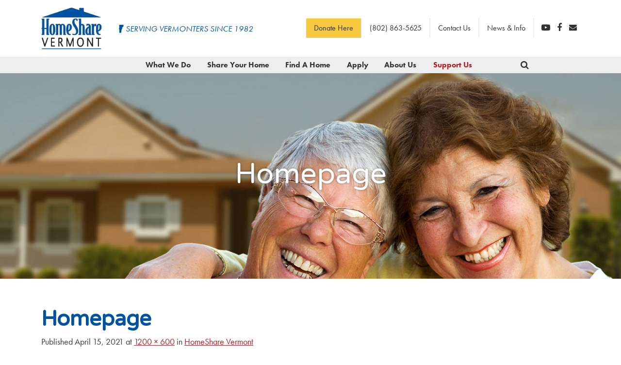

--- FILE ---
content_type: text/html; charset=UTF-8
request_url: https://www.homesharevermont.org/homeshare-vermont/attachment/homepage-2/
body_size: 16362
content:
<!DOCTYPE html>
<html  lang="en-US">
<head>
	<meta charset="UTF-8">
<script type="text/javascript">
/* <![CDATA[ */
var gform;gform||(document.addEventListener("gform_main_scripts_loaded",function(){gform.scriptsLoaded=!0}),document.addEventListener("gform/theme/scripts_loaded",function(){gform.themeScriptsLoaded=!0}),window.addEventListener("DOMContentLoaded",function(){gform.domLoaded=!0}),gform={domLoaded:!1,scriptsLoaded:!1,themeScriptsLoaded:!1,isFormEditor:()=>"function"==typeof InitializeEditor,callIfLoaded:function(o){return!(!gform.domLoaded||!gform.scriptsLoaded||!gform.themeScriptsLoaded&&!gform.isFormEditor()||(gform.isFormEditor()&&console.warn("The use of gform.initializeOnLoaded() is deprecated in the form editor context and will be removed in Gravity Forms 3.1."),o(),0))},initializeOnLoaded:function(o){gform.callIfLoaded(o)||(document.addEventListener("gform_main_scripts_loaded",()=>{gform.scriptsLoaded=!0,gform.callIfLoaded(o)}),document.addEventListener("gform/theme/scripts_loaded",()=>{gform.themeScriptsLoaded=!0,gform.callIfLoaded(o)}),window.addEventListener("DOMContentLoaded",()=>{gform.domLoaded=!0,gform.callIfLoaded(o)}))},hooks:{action:{},filter:{}},addAction:function(o,r,e,t){gform.addHook("action",o,r,e,t)},addFilter:function(o,r,e,t){gform.addHook("filter",o,r,e,t)},doAction:function(o){gform.doHook("action",o,arguments)},applyFilters:function(o){return gform.doHook("filter",o,arguments)},removeAction:function(o,r){gform.removeHook("action",o,r)},removeFilter:function(o,r,e){gform.removeHook("filter",o,r,e)},addHook:function(o,r,e,t,n){null==gform.hooks[o][r]&&(gform.hooks[o][r]=[]);var d=gform.hooks[o][r];null==n&&(n=r+"_"+d.length),gform.hooks[o][r].push({tag:n,callable:e,priority:t=null==t?10:t})},doHook:function(r,o,e){var t;if(e=Array.prototype.slice.call(e,1),null!=gform.hooks[r][o]&&((o=gform.hooks[r][o]).sort(function(o,r){return o.priority-r.priority}),o.forEach(function(o){"function"!=typeof(t=o.callable)&&(t=window[t]),"action"==r?t.apply(null,e):e[0]=t.apply(null,e)})),"filter"==r)return e[0]},removeHook:function(o,r,t,n){var e;null!=gform.hooks[o][r]&&(e=(e=gform.hooks[o][r]).filter(function(o,r,e){return!!(null!=n&&n!=o.tag||null!=t&&t!=o.priority)}),gform.hooks[o][r]=e)}});
/* ]]> */
</script>

	<meta name="viewport" content="width=device-width, initial-scale=1.0">
	<meta http-equiv="X-UA-Compatible" content="IE=edge">
	<link rel="profile" href="http://gmpg.org/xfn/11">
	<link rel="pingback" href="https://www.homesharevermont.org/xmlrpc.php">
	<script src="https://use.typekit.net/gzn8jie.js"></script>
<script>try{Typekit.load({ async: true });}catch(e){}</script>
		<meta name='robots' content='index, follow, max-image-preview:large, max-snippet:-1, max-video-preview:-1' />
	<style>img:is([sizes="auto" i], [sizes^="auto," i]) { contain-intrinsic-size: 3000px 1500px }</style>
	
<!-- Google Tag Manager for WordPress by gtm4wp.com -->
<script data-cfasync="false" data-pagespeed-no-defer>
	var gtm4wp_datalayer_name = "dataLayer";
	var dataLayer = dataLayer || [];
</script>
<!-- End Google Tag Manager for WordPress by gtm4wp.com -->
	<!-- This site is optimized with the Yoast SEO plugin v26.4 - https://yoast.com/wordpress/plugins/seo/ -->
	<title>Homepage - HomeShare Vermont</title>
	<link rel="canonical" href="https://www.homesharevermont.org/homeshare-vermont/attachment/homepage-2/" />
	<meta property="og:locale" content="en_US" />
	<meta property="og:type" content="article" />
	<meta property="og:title" content="Homepage - HomeShare Vermont" />
	<meta property="og:url" content="https://www.homesharevermont.org/homeshare-vermont/attachment/homepage-2/" />
	<meta property="og:site_name" content="HomeShare Vermont" />
	<meta property="og:image" content="https://www.homesharevermont.org/homeshare-vermont/attachment/homepage-2" />
	<meta property="og:image:width" content="1200" />
	<meta property="og:image:height" content="600" />
	<meta property="og:image:type" content="image/png" />
	<meta name="twitter:card" content="summary_large_image" />
	<script type="application/ld+json" class="yoast-schema-graph">{"@context":"https://schema.org","@graph":[{"@type":"WebPage","@id":"https://www.homesharevermont.org/homeshare-vermont/attachment/homepage-2/","url":"https://www.homesharevermont.org/homeshare-vermont/attachment/homepage-2/","name":"Homepage - HomeShare Vermont","isPartOf":{"@id":"https://www.homesharevermont.org/#website"},"primaryImageOfPage":{"@id":"https://www.homesharevermont.org/homeshare-vermont/attachment/homepage-2/#primaryimage"},"image":{"@id":"https://www.homesharevermont.org/homeshare-vermont/attachment/homepage-2/#primaryimage"},"thumbnailUrl":"https://www.homesharevermont.org/wp-content/uploads/2021/04/Homepage.png","datePublished":"2021-04-15T00:48:14+00:00","breadcrumb":{"@id":"https://www.homesharevermont.org/homeshare-vermont/attachment/homepage-2/#breadcrumb"},"inLanguage":"en-US","potentialAction":[{"@type":"ReadAction","target":["https://www.homesharevermont.org/homeshare-vermont/attachment/homepage-2/"]}]},{"@type":"ImageObject","inLanguage":"en-US","@id":"https://www.homesharevermont.org/homeshare-vermont/attachment/homepage-2/#primaryimage","url":"https://www.homesharevermont.org/wp-content/uploads/2021/04/Homepage.png","contentUrl":"https://www.homesharevermont.org/wp-content/uploads/2021/04/Homepage.png","width":1200,"height":600},{"@type":"BreadcrumbList","@id":"https://www.homesharevermont.org/homeshare-vermont/attachment/homepage-2/#breadcrumb","itemListElement":[{"@type":"ListItem","position":1,"name":"Home","item":"https://www.homesharevermont.org/"},{"@type":"ListItem","position":2,"name":"HomeShare Vermont","item":"https://www.homesharevermont.org/"},{"@type":"ListItem","position":3,"name":"Homepage"}]},{"@type":"WebSite","@id":"https://www.homesharevermont.org/#website","url":"https://www.homesharevermont.org/","name":"HomeShare Vermont","description":"Serving Vermonters since 1982","potentialAction":[{"@type":"SearchAction","target":{"@type":"EntryPoint","urlTemplate":"https://www.homesharevermont.org/?s={search_term_string}"},"query-input":{"@type":"PropertyValueSpecification","valueRequired":true,"valueName":"search_term_string"}}],"inLanguage":"en-US"}]}</script>
	<!-- / Yoast SEO plugin. -->


<link rel='dns-prefetch' href='//fonts.googleapis.com' />
<link rel="alternate" type="application/rss+xml" title="HomeShare Vermont &raquo; Feed" href="https://www.homesharevermont.org/feed/" />
<script type="text/javascript">
/* <![CDATA[ */
window._wpemojiSettings = {"baseUrl":"https:\/\/s.w.org\/images\/core\/emoji\/16.0.1\/72x72\/","ext":".png","svgUrl":"https:\/\/s.w.org\/images\/core\/emoji\/16.0.1\/svg\/","svgExt":".svg","source":{"concatemoji":"https:\/\/www.homesharevermont.org\/wp-includes\/js\/wp-emoji-release.min.js?ver=6.8.3"}};
/*! This file is auto-generated */
!function(s,n){var o,i,e;function c(e){try{var t={supportTests:e,timestamp:(new Date).valueOf()};sessionStorage.setItem(o,JSON.stringify(t))}catch(e){}}function p(e,t,n){e.clearRect(0,0,e.canvas.width,e.canvas.height),e.fillText(t,0,0);var t=new Uint32Array(e.getImageData(0,0,e.canvas.width,e.canvas.height).data),a=(e.clearRect(0,0,e.canvas.width,e.canvas.height),e.fillText(n,0,0),new Uint32Array(e.getImageData(0,0,e.canvas.width,e.canvas.height).data));return t.every(function(e,t){return e===a[t]})}function u(e,t){e.clearRect(0,0,e.canvas.width,e.canvas.height),e.fillText(t,0,0);for(var n=e.getImageData(16,16,1,1),a=0;a<n.data.length;a++)if(0!==n.data[a])return!1;return!0}function f(e,t,n,a){switch(t){case"flag":return n(e,"\ud83c\udff3\ufe0f\u200d\u26a7\ufe0f","\ud83c\udff3\ufe0f\u200b\u26a7\ufe0f")?!1:!n(e,"\ud83c\udde8\ud83c\uddf6","\ud83c\udde8\u200b\ud83c\uddf6")&&!n(e,"\ud83c\udff4\udb40\udc67\udb40\udc62\udb40\udc65\udb40\udc6e\udb40\udc67\udb40\udc7f","\ud83c\udff4\u200b\udb40\udc67\u200b\udb40\udc62\u200b\udb40\udc65\u200b\udb40\udc6e\u200b\udb40\udc67\u200b\udb40\udc7f");case"emoji":return!a(e,"\ud83e\udedf")}return!1}function g(e,t,n,a){var r="undefined"!=typeof WorkerGlobalScope&&self instanceof WorkerGlobalScope?new OffscreenCanvas(300,150):s.createElement("canvas"),o=r.getContext("2d",{willReadFrequently:!0}),i=(o.textBaseline="top",o.font="600 32px Arial",{});return e.forEach(function(e){i[e]=t(o,e,n,a)}),i}function t(e){var t=s.createElement("script");t.src=e,t.defer=!0,s.head.appendChild(t)}"undefined"!=typeof Promise&&(o="wpEmojiSettingsSupports",i=["flag","emoji"],n.supports={everything:!0,everythingExceptFlag:!0},e=new Promise(function(e){s.addEventListener("DOMContentLoaded",e,{once:!0})}),new Promise(function(t){var n=function(){try{var e=JSON.parse(sessionStorage.getItem(o));if("object"==typeof e&&"number"==typeof e.timestamp&&(new Date).valueOf()<e.timestamp+604800&&"object"==typeof e.supportTests)return e.supportTests}catch(e){}return null}();if(!n){if("undefined"!=typeof Worker&&"undefined"!=typeof OffscreenCanvas&&"undefined"!=typeof URL&&URL.createObjectURL&&"undefined"!=typeof Blob)try{var e="postMessage("+g.toString()+"("+[JSON.stringify(i),f.toString(),p.toString(),u.toString()].join(",")+"));",a=new Blob([e],{type:"text/javascript"}),r=new Worker(URL.createObjectURL(a),{name:"wpTestEmojiSupports"});return void(r.onmessage=function(e){c(n=e.data),r.terminate(),t(n)})}catch(e){}c(n=g(i,f,p,u))}t(n)}).then(function(e){for(var t in e)n.supports[t]=e[t],n.supports.everything=n.supports.everything&&n.supports[t],"flag"!==t&&(n.supports.everythingExceptFlag=n.supports.everythingExceptFlag&&n.supports[t]);n.supports.everythingExceptFlag=n.supports.everythingExceptFlag&&!n.supports.flag,n.DOMReady=!1,n.readyCallback=function(){n.DOMReady=!0}}).then(function(){return e}).then(function(){var e;n.supports.everything||(n.readyCallback(),(e=n.source||{}).concatemoji?t(e.concatemoji):e.wpemoji&&e.twemoji&&(t(e.twemoji),t(e.wpemoji)))}))}((window,document),window._wpemojiSettings);
/* ]]> */
</script>
<style id='wp-emoji-styles-inline-css' type='text/css'>

	img.wp-smiley, img.emoji {
		display: inline !important;
		border: none !important;
		box-shadow: none !important;
		height: 1em !important;
		width: 1em !important;
		margin: 0 0.07em !important;
		vertical-align: -0.1em !important;
		background: none !important;
		padding: 0 !important;
	}
</style>
<link rel='stylesheet' id='wp-block-library-css' href='https://www.homesharevermont.org/wp-includes/css/dist/block-library/style.min.css?ver=6.8.3' type='text/css' media='all' />
<style id='classic-theme-styles-inline-css' type='text/css'>
/*! This file is auto-generated */
.wp-block-button__link{color:#fff;background-color:#32373c;border-radius:9999px;box-shadow:none;text-decoration:none;padding:calc(.667em + 2px) calc(1.333em + 2px);font-size:1.125em}.wp-block-file__button{background:#32373c;color:#fff;text-decoration:none}
</style>
<style id='global-styles-inline-css' type='text/css'>
:root{--wp--preset--aspect-ratio--square: 1;--wp--preset--aspect-ratio--4-3: 4/3;--wp--preset--aspect-ratio--3-4: 3/4;--wp--preset--aspect-ratio--3-2: 3/2;--wp--preset--aspect-ratio--2-3: 2/3;--wp--preset--aspect-ratio--16-9: 16/9;--wp--preset--aspect-ratio--9-16: 9/16;--wp--preset--color--black: #000000;--wp--preset--color--cyan-bluish-gray: #abb8c3;--wp--preset--color--white: #ffffff;--wp--preset--color--pale-pink: #f78da7;--wp--preset--color--vivid-red: #cf2e2e;--wp--preset--color--luminous-vivid-orange: #ff6900;--wp--preset--color--luminous-vivid-amber: #fcb900;--wp--preset--color--light-green-cyan: #7bdcb5;--wp--preset--color--vivid-green-cyan: #00d084;--wp--preset--color--pale-cyan-blue: #8ed1fc;--wp--preset--color--vivid-cyan-blue: #0693e3;--wp--preset--color--vivid-purple: #9b51e0;--wp--preset--gradient--vivid-cyan-blue-to-vivid-purple: linear-gradient(135deg,rgba(6,147,227,1) 0%,rgb(155,81,224) 100%);--wp--preset--gradient--light-green-cyan-to-vivid-green-cyan: linear-gradient(135deg,rgb(122,220,180) 0%,rgb(0,208,130) 100%);--wp--preset--gradient--luminous-vivid-amber-to-luminous-vivid-orange: linear-gradient(135deg,rgba(252,185,0,1) 0%,rgba(255,105,0,1) 100%);--wp--preset--gradient--luminous-vivid-orange-to-vivid-red: linear-gradient(135deg,rgba(255,105,0,1) 0%,rgb(207,46,46) 100%);--wp--preset--gradient--very-light-gray-to-cyan-bluish-gray: linear-gradient(135deg,rgb(238,238,238) 0%,rgb(169,184,195) 100%);--wp--preset--gradient--cool-to-warm-spectrum: linear-gradient(135deg,rgb(74,234,220) 0%,rgb(151,120,209) 20%,rgb(207,42,186) 40%,rgb(238,44,130) 60%,rgb(251,105,98) 80%,rgb(254,248,76) 100%);--wp--preset--gradient--blush-light-purple: linear-gradient(135deg,rgb(255,206,236) 0%,rgb(152,150,240) 100%);--wp--preset--gradient--blush-bordeaux: linear-gradient(135deg,rgb(254,205,165) 0%,rgb(254,45,45) 50%,rgb(107,0,62) 100%);--wp--preset--gradient--luminous-dusk: linear-gradient(135deg,rgb(255,203,112) 0%,rgb(199,81,192) 50%,rgb(65,88,208) 100%);--wp--preset--gradient--pale-ocean: linear-gradient(135deg,rgb(255,245,203) 0%,rgb(182,227,212) 50%,rgb(51,167,181) 100%);--wp--preset--gradient--electric-grass: linear-gradient(135deg,rgb(202,248,128) 0%,rgb(113,206,126) 100%);--wp--preset--gradient--midnight: linear-gradient(135deg,rgb(2,3,129) 0%,rgb(40,116,252) 100%);--wp--preset--font-size--small: 13px;--wp--preset--font-size--medium: 20px;--wp--preset--font-size--large: 36px;--wp--preset--font-size--x-large: 42px;--wp--preset--spacing--20: 0.44rem;--wp--preset--spacing--30: 0.67rem;--wp--preset--spacing--40: 1rem;--wp--preset--spacing--50: 1.5rem;--wp--preset--spacing--60: 2.25rem;--wp--preset--spacing--70: 3.38rem;--wp--preset--spacing--80: 5.06rem;--wp--preset--shadow--natural: 6px 6px 9px rgba(0, 0, 0, 0.2);--wp--preset--shadow--deep: 12px 12px 50px rgba(0, 0, 0, 0.4);--wp--preset--shadow--sharp: 6px 6px 0px rgba(0, 0, 0, 0.2);--wp--preset--shadow--outlined: 6px 6px 0px -3px rgba(255, 255, 255, 1), 6px 6px rgba(0, 0, 0, 1);--wp--preset--shadow--crisp: 6px 6px 0px rgba(0, 0, 0, 1);}:where(.is-layout-flex){gap: 0.5em;}:where(.is-layout-grid){gap: 0.5em;}body .is-layout-flex{display: flex;}.is-layout-flex{flex-wrap: wrap;align-items: center;}.is-layout-flex > :is(*, div){margin: 0;}body .is-layout-grid{display: grid;}.is-layout-grid > :is(*, div){margin: 0;}:where(.wp-block-columns.is-layout-flex){gap: 2em;}:where(.wp-block-columns.is-layout-grid){gap: 2em;}:where(.wp-block-post-template.is-layout-flex){gap: 1.25em;}:where(.wp-block-post-template.is-layout-grid){gap: 1.25em;}.has-black-color{color: var(--wp--preset--color--black) !important;}.has-cyan-bluish-gray-color{color: var(--wp--preset--color--cyan-bluish-gray) !important;}.has-white-color{color: var(--wp--preset--color--white) !important;}.has-pale-pink-color{color: var(--wp--preset--color--pale-pink) !important;}.has-vivid-red-color{color: var(--wp--preset--color--vivid-red) !important;}.has-luminous-vivid-orange-color{color: var(--wp--preset--color--luminous-vivid-orange) !important;}.has-luminous-vivid-amber-color{color: var(--wp--preset--color--luminous-vivid-amber) !important;}.has-light-green-cyan-color{color: var(--wp--preset--color--light-green-cyan) !important;}.has-vivid-green-cyan-color{color: var(--wp--preset--color--vivid-green-cyan) !important;}.has-pale-cyan-blue-color{color: var(--wp--preset--color--pale-cyan-blue) !important;}.has-vivid-cyan-blue-color{color: var(--wp--preset--color--vivid-cyan-blue) !important;}.has-vivid-purple-color{color: var(--wp--preset--color--vivid-purple) !important;}.has-black-background-color{background-color: var(--wp--preset--color--black) !important;}.has-cyan-bluish-gray-background-color{background-color: var(--wp--preset--color--cyan-bluish-gray) !important;}.has-white-background-color{background-color: var(--wp--preset--color--white) !important;}.has-pale-pink-background-color{background-color: var(--wp--preset--color--pale-pink) !important;}.has-vivid-red-background-color{background-color: var(--wp--preset--color--vivid-red) !important;}.has-luminous-vivid-orange-background-color{background-color: var(--wp--preset--color--luminous-vivid-orange) !important;}.has-luminous-vivid-amber-background-color{background-color: var(--wp--preset--color--luminous-vivid-amber) !important;}.has-light-green-cyan-background-color{background-color: var(--wp--preset--color--light-green-cyan) !important;}.has-vivid-green-cyan-background-color{background-color: var(--wp--preset--color--vivid-green-cyan) !important;}.has-pale-cyan-blue-background-color{background-color: var(--wp--preset--color--pale-cyan-blue) !important;}.has-vivid-cyan-blue-background-color{background-color: var(--wp--preset--color--vivid-cyan-blue) !important;}.has-vivid-purple-background-color{background-color: var(--wp--preset--color--vivid-purple) !important;}.has-black-border-color{border-color: var(--wp--preset--color--black) !important;}.has-cyan-bluish-gray-border-color{border-color: var(--wp--preset--color--cyan-bluish-gray) !important;}.has-white-border-color{border-color: var(--wp--preset--color--white) !important;}.has-pale-pink-border-color{border-color: var(--wp--preset--color--pale-pink) !important;}.has-vivid-red-border-color{border-color: var(--wp--preset--color--vivid-red) !important;}.has-luminous-vivid-orange-border-color{border-color: var(--wp--preset--color--luminous-vivid-orange) !important;}.has-luminous-vivid-amber-border-color{border-color: var(--wp--preset--color--luminous-vivid-amber) !important;}.has-light-green-cyan-border-color{border-color: var(--wp--preset--color--light-green-cyan) !important;}.has-vivid-green-cyan-border-color{border-color: var(--wp--preset--color--vivid-green-cyan) !important;}.has-pale-cyan-blue-border-color{border-color: var(--wp--preset--color--pale-cyan-blue) !important;}.has-vivid-cyan-blue-border-color{border-color: var(--wp--preset--color--vivid-cyan-blue) !important;}.has-vivid-purple-border-color{border-color: var(--wp--preset--color--vivid-purple) !important;}.has-vivid-cyan-blue-to-vivid-purple-gradient-background{background: var(--wp--preset--gradient--vivid-cyan-blue-to-vivid-purple) !important;}.has-light-green-cyan-to-vivid-green-cyan-gradient-background{background: var(--wp--preset--gradient--light-green-cyan-to-vivid-green-cyan) !important;}.has-luminous-vivid-amber-to-luminous-vivid-orange-gradient-background{background: var(--wp--preset--gradient--luminous-vivid-amber-to-luminous-vivid-orange) !important;}.has-luminous-vivid-orange-to-vivid-red-gradient-background{background: var(--wp--preset--gradient--luminous-vivid-orange-to-vivid-red) !important;}.has-very-light-gray-to-cyan-bluish-gray-gradient-background{background: var(--wp--preset--gradient--very-light-gray-to-cyan-bluish-gray) !important;}.has-cool-to-warm-spectrum-gradient-background{background: var(--wp--preset--gradient--cool-to-warm-spectrum) !important;}.has-blush-light-purple-gradient-background{background: var(--wp--preset--gradient--blush-light-purple) !important;}.has-blush-bordeaux-gradient-background{background: var(--wp--preset--gradient--blush-bordeaux) !important;}.has-luminous-dusk-gradient-background{background: var(--wp--preset--gradient--luminous-dusk) !important;}.has-pale-ocean-gradient-background{background: var(--wp--preset--gradient--pale-ocean) !important;}.has-electric-grass-gradient-background{background: var(--wp--preset--gradient--electric-grass) !important;}.has-midnight-gradient-background{background: var(--wp--preset--gradient--midnight) !important;}.has-small-font-size{font-size: var(--wp--preset--font-size--small) !important;}.has-medium-font-size{font-size: var(--wp--preset--font-size--medium) !important;}.has-large-font-size{font-size: var(--wp--preset--font-size--large) !important;}.has-x-large-font-size{font-size: var(--wp--preset--font-size--x-large) !important;}
:where(.wp-block-post-template.is-layout-flex){gap: 1.25em;}:where(.wp-block-post-template.is-layout-grid){gap: 1.25em;}
:where(.wp-block-columns.is-layout-flex){gap: 2em;}:where(.wp-block-columns.is-layout-grid){gap: 2em;}
:root :where(.wp-block-pullquote){font-size: 1.5em;line-height: 1.6;}
</style>
<link rel='stylesheet' id='wp-blockade-defaults-css' href='https://www.homesharevermont.org/wp-content/plugins/wp-blockade/assets/css/wp-blockade-defaults.css?ver=6.8.3' type='text/css' media='all' />
<link rel='stylesheet' id='search-filter-plugin-styles-css' href='https://www.homesharevermont.org/wp-content/plugins/search-filter-pro/public/assets/css/search-filter.min.css?ver=2.5.21' type='text/css' media='all' />
<link rel='stylesheet' id='gfonts-css' href='https://fonts.googleapis.com/css?family=Varela+Round&#038;ver=6.8.3' type='text/css' media='all' />
<link rel='stylesheet' id='bootstrap-css' href='https://www.homesharevermont.org/wp-content/themes/hsvt/includes/resources/bootstrap-4.0.0-alpha.6/css/bootstrap.min.css?ver=4.0.0-alpha.6' type='text/css' media='all' />
<link rel='stylesheet' id='fontawesome-css' href='https://www.homesharevermont.org/wp-content/themes/hsvt/includes/resources/font-awesome-4.7.0/css/font-awesome.min.css?ver=4.7.0' type='text/css' media='all' />
<link rel='stylesheet' id='child_theme_style-css' href='https://www.homesharevermont.org/wp-content/themes/hsvt/compiled/site.css?ver=0.8.4' type='text/css' media='all' />
<link rel='stylesheet' id='owlcarousel-css' href='https://www.homesharevermont.org/wp-content/themes/hsvt/includes/resources/OwlCarousel2-2.2.1/dist/assets/owl.carousel.min.css?ver=2.2.1' type='text/css' media='all' />
<link rel='stylesheet' id='wp-blockade-map-styles-css' href='https://www.homesharevermont.org/wp-content/plugins/wp-blockade/addons/map/styles.css?ver=v0.9.14' type='text/css' media='all' />
<link rel='stylesheet' id='glyphicon-halflings-css' href='https://www.homesharevermont.org/wp-content/plugins/wp-blockade/addons/glyphicon/font/glyphicons-halflings.css?ver=v0.9.14' type='text/css' media='all' />
<link rel='stylesheet' id='wp-blockade-glyphicon-styles-css' href='https://www.homesharevermont.org/wp-content/plugins/wp-blockade/addons/glyphicon/styles.css?ver=v0.9.14' type='text/css' media='all' />
<link rel='stylesheet' id='wp-blockade-video-styles-css' href='https://www.homesharevermont.org/wp-content/plugins/wp-blockade/addons/video/styles.css?ver=v0.9.14' type='text/css' media='all' />
<script type="text/javascript" src="https://www.homesharevermont.org/wp-includes/js/jquery/jquery.min.js?ver=3.7.1" id="jquery-core-js"></script>
<script type="text/javascript" src="https://www.homesharevermont.org/wp-includes/js/jquery/jquery-migrate.min.js?ver=3.4.1" id="jquery-migrate-js"></script>
<script type="text/javascript" id="search-filter-plugin-build-js-extra">
/* <![CDATA[ */
var SF_LDATA = {"ajax_url":"https:\/\/www.homesharevermont.org\/wp-admin\/admin-ajax.php","home_url":"https:\/\/www.homesharevermont.org\/","extensions":[]};
/* ]]> */
</script>
<script type="text/javascript" src="https://www.homesharevermont.org/wp-content/plugins/search-filter-pro/public/assets/js/search-filter-build.min.js?ver=2.5.21" id="search-filter-plugin-build-js"></script>
<script type="text/javascript" src="https://www.homesharevermont.org/wp-content/plugins/search-filter-pro/public/assets/js/chosen.jquery.min.js?ver=2.5.21" id="search-filter-plugin-chosen-js"></script>
<script type="text/javascript" src="https://www.homesharevermont.org/wp-content/plugins/wp-blockade/addons/breakout/blockade-breakout.js?ver=v0.9.14" id="blockade-breakout-js"></script>
<link rel="https://api.w.org/" href="https://www.homesharevermont.org/wp-json/" /><link rel="alternate" title="JSON" type="application/json" href="https://www.homesharevermont.org/wp-json/wp/v2/media/661" /><link rel="EditURI" type="application/rsd+xml" title="RSD" href="https://www.homesharevermont.org/xmlrpc.php?rsd" />
<link rel='shortlink' href='https://www.homesharevermont.org/?p=661' />
<link rel="alternate" title="oEmbed (JSON)" type="application/json+oembed" href="https://www.homesharevermont.org/wp-json/oembed/1.0/embed?url=https%3A%2F%2Fwww.homesharevermont.org%2Fhomeshare-vermont%2Fattachment%2Fhomepage-2%2F" />
<link rel="alternate" title="oEmbed (XML)" type="text/xml+oembed" href="https://www.homesharevermont.org/wp-json/oembed/1.0/embed?url=https%3A%2F%2Fwww.homesharevermont.org%2Fhomeshare-vermont%2Fattachment%2Fhomepage-2%2F&#038;format=xml" />
<!-- Meta Pixel Code -->
<script>
!function(f,b,e,v,n,t,s)
{if(f.fbq)return;n=f.fbq=function(){n.callMethod?
n.callMethod.apply(n,arguments):n.queue.push(arguments)};
if(!f._fbq)f._fbq=n;n.push=n;n.loaded=!0;n.version='2.0';
n.queue=[];t=b.createElement(e);t.async=!0;
t.src=v;s=b.getElementsByTagName(e)[0];
s.parentNode.insertBefore(t,s)}(window, document,'script',
'https://connect.facebook.net/en_US/fbevents.js');
fbq('init', '920636973447479');
fbq('track', 'PageView');
</script>
<noscript><img height="1" width="1" style="display:none"
src="https://www.facebook.com/tr?id=920636973447479&ev=PageView&noscript=1"
/></noscript>
<!-- End Meta Pixel Code -->
<!-- Facebook Pixel Code -->
<script>
  !function(f,b,e,v,n,t,s)
  {if(f.fbq)return;n=f.fbq=function(){n.callMethod?
  n.callMethod.apply(n,arguments):n.queue.push(arguments)};
  if(!f._fbq)f._fbq=n;n.push=n;n.loaded=!0;n.version='2.0';
  n.queue=[];t=b.createElement(e);t.async=!0;
  t.src=v;s=b.getElementsByTagName(e)[0];
  s.parentNode.insertBefore(t,s)}(window, document,'script',
  'https://connect.facebook.net/en_US/fbevents.js');
  fbq('init', '{504171475271605}');
  fbq('track', 'PageView');
</script>
<noscript>
  <img height="1" width="1" style="display:none" 
       src="https://www.facebook.com/tr?id={504171475271605}&ev=PageView&noscript=1"/>
</noscript>
<!-- End Facebook Pixel Code -->
<!-- Google Tag Manager for WordPress by gtm4wp.com -->
<!-- GTM Container placement set to manual -->
<script data-cfasync="false" data-pagespeed-no-defer type="text/javascript">
	var dataLayer_content = {"pagePostType":"attachment","pagePostType2":"single-attachment","pagePostAuthor":"Aaron Retherford"};
	dataLayer.push( dataLayer_content );
</script>
<script data-cfasync="false" data-pagespeed-no-defer type="text/javascript">
(function(w,d,s,l,i){w[l]=w[l]||[];w[l].push({'gtm.start':
new Date().getTime(),event:'gtm.js'});var f=d.getElementsByTagName(s)[0],
j=d.createElement(s),dl=l!='dataLayer'?'&l='+l:'';j.async=true;j.src=
'//www.googletagmanager.com/gtm.js?id='+i+dl;f.parentNode.insertBefore(j,f);
})(window,document,'script','dataLayer','GTM-K5NMZDV');
</script>
<!-- End Google Tag Manager for WordPress by gtm4wp.com -->		<style type="text/css" id="wp-custom-css">
			/*Temp style for raffle button 3/24*/
.utility-nav li:first-of-type {
    background:#F8C93F;
}
.filter-container .container:first-child form ul[data-operator="or"] {
	display: block;
	max-height: unset !important;
	column-count: 2;
}

/* Homepage tweaks */
.home .home-hero p {
	font-size: 36px;
}		</style>
		</head>
<body class="attachment wp-singular attachment-template-default single single-attachment postid-661 attachmentid-661 attachment-png wp-theme-bbytes-starter wp-child-theme-hsvt">

<!-- GTM Container placement set to manual -->
<!-- Google Tag Manager (noscript) -->
				<noscript><iframe src="https://www.googletagmanager.com/ns.html?id=GTM-K5NMZDV" height="0" width="0" style="display:none;visibility:hidden" aria-hidden="true"></iframe></noscript>
<!-- End Google Tag Manager (noscript) --><a href="#main-content" class="focus-only">Skip to Main Content</a>
<header id="masthead" class="site-header" role="banner" style="background-image: url(https://www.homesharevermont.org/wp-content/uploads/2021/04/Homepage.png);">
	<div class="container">
		<div class="row">
			<div class="header-logo col-9 col-md">
				<div class="site-branding has-logo">
		<a href="https://www.homesharevermont.org/" class="site-logo" title="Go to HomeShare Vermont homepage" rel="home">
		<img src="https://www.homesharevermont.org/wp-content/themes/hsvt/images/logo.png" alt="HomeShare Vermont Logo"/>			</a>
			<h2 class="site-title">HomeShare Vermont</h2>	<p class="lead">Serving Vermonters since 1982</p>
</div>
				<div class="tagline desktop-only">
										<img class="vermont-icon" src="https://www.homesharevermont.org/wp-content/themes/hsvt/images/vermont_icon.png"/>
					<span class="tagline-text">Serving Vermonters since 1982 </span>
				</div>
			</div>
			<div class="header-right col-3 col-md-7">
				<div id="utility-nav" class="utility-navigation desktop-only">
					<ul id="menu-utility-menu" class="utility-nav"><li id="menu-item-1010" class="menu-item menu-item-type-custom menu-item-object-custom menu-item-1010 nav-item"><a href="https://secure.lglforms.com/form_engine/s/fcyLo8yU62cJW-5niIgINw" class="nav-link">Donate Here</a><li id="menu-item-681" class="menu-item menu-item-type-custom menu-item-object-custom menu-item-681 nav-item"><a href="tel:+18028635625" class="nav-link">(802) 863-5625</a><li id="menu-item-682" class="menu-item menu-item-type-post_type menu-item-object-page menu-item-682 nav-item"><a href="https://www.homesharevermont.org/about-us/contact-us/" class="nav-link">Contact Us</a><li id="menu-item-707" class="menu-item menu-item-type-post_type menu-item-object-page menu-item-707 nav-item"><a href="https://www.homesharevermont.org/news-info/" class="nav-link">News &#038; Info</a><li id="menu-item-684" class="social-menu-item first-social-menu-item menu-item menu-item-type-custom menu-item-object-custom menu-item-684 nav-item"><a href="https://www.youtube.com/user/HomeShareVermont" class="nav-link"><i class="fa fa-youtube-play" aria-hidden="true"></i></a><li id="menu-item-685" class="social-menu-item menu-item menu-item-type-custom menu-item-object-custom menu-item-685 nav-item"><a href="https://www.facebook.com/HomeShare.Vermont1" class="nav-link"><i class="fa fa-facebook" aria-hidden="true"></i></a><li id="menu-item-686" class="social-menu-item menu-item menu-item-type-custom menu-item-object-custom menu-item-686 nav-item"><a href="mailto:info@homesharevermont.org" class="nav-link"><i class="fa fa-envelope" aria-hidden="true"></i></a></ul>				</div>
				<button class="navbar-toggler collapsed" type="button" data-toggle="collapse" data-target="#primary-nav-collapse" aria-controls="primary-nav-collapse" aria-expanded="false" aria-label="Toggle navigation">
					<span class="navbar-toggler-text">Menu</span>
					<span class="navbar-toggler-icon"></span>
				</button>
			</div>
		</div>
	</div>
	<div class="header-shadow mobile-only"></div>
	<nav id="primary-nav" class="site-navigation">
			<div class="site-navigation-inner ">
				<div class="navbar navbar-default navbar-toggleable-md navbar-light">
										<div id="primary-nav-collapse" class="collapse navbar-collapse">
						<a href="#" class="social-icon search-overlay-trigger mobile-only">
							<span class="search-overlay-trigger-text">Search</span>
							<i class="fa fa-search" aria-hidden="true"></i>
						</a>
						<div class="header-donate mobile-only">
							<div id="custom_html-2" class="widget_text widget widget_custom_html"><div class="textwidget custom-html-widget"><a href="/donate/" class="menu-cta">Support Us</a></div></div>						</div>
						<ul id="menu-primary-navigation" class="nav navbar-nav mr-auto"><li id="menu-item-39" class="mega-menu menu-item menu-item-type-post_type menu-item-object-page menu-item-has-children menu-item-39 nav-item dropdown"><a href="https://www.homesharevermont.org/what-we-do/" class="nav-link dropdown-toggle">What We Do<i class="expand-handler hidden-lg-up fa fa-plus-square-o"><span class="sr-only">expand</span></i></a>
<div class="dropdown-menu depth-0 ">
<div class="sub-menu-column"><span  class="dropdown-item  menu-item menu-item-type-post_type menu-item-object-page menu-item-has-children">Homesharing</span>
	<div class="sub-menu-list depth-1 ">
<a href="/what-we-do/#what-is-homesharing" class="dropdown-item  menu-item menu-item-type-custom menu-item-object-custom">What is Homesharing?</a><a href="/what-we-do/#screening-matching" class="dropdown-item  menu-item menu-item-type-custom menu-item-object-custom">Screen &#038; Match</a><a href="/what-we-do/#how-it-works" class="dropdown-item  menu-item menu-item-type-custom menu-item-object-custom">How it Works</a><a href="/what-we-do/#service-areas" class="dropdown-item  menu-item menu-item-type-custom menu-item-object-custom">Service Areas</a><a href="/what-we-do/#fees" class="dropdown-item  menu-item menu-item-type-custom menu-item-object-custom">Match Fees</a><a href="/what-we-do/#non-discrimination" class="dropdown-item  menu-item menu-item-type-custom menu-item-object-custom">Non-Discrimination Policy</a>	</div>
<!-- closing submenu --></div>
<div class="sub-menu-column"><span  class="dropdown-item  menu-item menu-item-type-post_type menu-item-object-page menu-item-has-children">Accessory Dwelling Units (ADU&#8217;s)</span>
	<div class="sub-menu-list depth-1 ">
<a href="/accessory-dwelling-units-in-the-city-of-burlington/#what-is-an-adu" class="dropdown-item  menu-item menu-item-type-custom menu-item-object-custom">What is an ADU?</a><a href="/accessory-dwelling-units-in-the-city-of-burlington/#benefits" class="dropdown-item  menu-item menu-item-type-custom menu-item-object-custom">Benefits of ADU&#8217;s</a><a href="/accessory-dwelling-units-in-the-city-of-burlington/#how-to-create-an-adu" class="dropdown-item  menu-item menu-item-type-custom menu-item-object-custom">How to Create an ADU</a>	</div>
<!-- closing submenu --></div>
</div>
<li id="menu-item-37" class="menu-item menu-item-type-post_type menu-item-object-page menu-item-37 nav-item"><a href="https://www.homesharevermont.org/share-your-home/" class="nav-link">Share Your Home</a><li id="menu-item-33" class="menu-item menu-item-type-post_type menu-item-object-page menu-item-has-children menu-item-33 nav-item dropdown"><a href="https://www.homesharevermont.org/find-housing/" class="nav-link dropdown-toggle">Find a Home<i class="expand-handler hidden-lg-up fa fa-plus-square-o"><span class="sr-only">expand</span></i></a>
<div class="dropdown-menu depth-0 ">
<a href="https://www.homesharevermont.org/home-listings/" class="dropdown-item  menu-item menu-item-type-post_type_archive menu-item-object-listing">Home Listings</a></div>
<li id="menu-item-1065" class="menu-item menu-item-type-post_type menu-item-object-page menu-item-1065 nav-item"><a href="https://www.homesharevermont.org/apply/" class="nav-link">Apply</a><li id="menu-item-22" class="menu-item menu-item-type-post_type menu-item-object-page menu-item-has-children menu-item-22 nav-item dropdown"><a href="https://www.homesharevermont.org/about-us/" class="nav-link dropdown-toggle">About Us<i class="expand-handler hidden-lg-up fa fa-plus-square-o"><span class="sr-only">expand</span></i></a>
<div class="dropdown-menu depth-0 ">
<a href="https://www.homesharevermont.org/news-info/annual-reports/" class="dropdown-item  menu-item menu-item-type-post_type menu-item-object-page">Annual Reports</a><a href="https://www.homesharevermont.org/about-us/our-history/" class="dropdown-item  menu-item menu-item-type-post_type menu-item-object-page">Our History</a><a href="https://www.homesharevermont.org/about-us/meet-the-team/" class="dropdown-item  menu-item menu-item-type-post_type menu-item-object-page">Meet the Team</a><a href="https://www.homesharevermont.org/about-us/staff-volunteers/" class="dropdown-item  menu-item menu-item-type-post_type menu-item-object-page">Staff Volunteers</a><a href="https://www.homesharevermont.org/about-us/board-of-directors/" class="dropdown-item  menu-item menu-item-type-post_type menu-item-object-page">Board Members</a><a href="https://www.homesharevermont.org/about-us/" class="dropdown-item  menu-item menu-item-type-custom menu-item-object-custom">Strategic Plan</a></div>
</ul>							<div class="header-donate desktop-only">
								<div id="custom_html-2" class="widget_text widget widget_custom_html"><div class="textwidget custom-html-widget"><a href="/donate/" class="menu-cta">Support Us</a></div></div>							</div>
							<a href="#" class="social-icon search-overlay-trigger desktop-only">
								<i class="fa fa-search" aria-hidden="true"></i>
							</a>
							<div id="utility-nav" class="utility-navigation mobile-only">
								<ul id="menu-utility-menu-1" class="utility-nav"><li class="menu-item menu-item-type-custom menu-item-object-custom menu-item-1010 nav-item"><a href="https://secure.lglforms.com/form_engine/s/fcyLo8yU62cJW-5niIgINw" class="nav-link">Donate Here</a><li class="menu-item menu-item-type-custom menu-item-object-custom menu-item-681 nav-item"><a href="tel:+18028635625" class="nav-link">(802) 863-5625</a><li class="menu-item menu-item-type-post_type menu-item-object-page menu-item-682 nav-item"><a href="https://www.homesharevermont.org/about-us/contact-us/" class="nav-link">Contact Us</a><li class="menu-item menu-item-type-post_type menu-item-object-page menu-item-707 nav-item"><a href="https://www.homesharevermont.org/news-info/" class="nav-link">News &#038; Info</a><li class="social-menu-item first-social-menu-item menu-item menu-item-type-custom menu-item-object-custom menu-item-684 nav-item"><a href="https://www.youtube.com/user/HomeShareVermont" class="nav-link"><i class="fa fa-youtube-play" aria-hidden="true"></i></a><li class="social-menu-item menu-item menu-item-type-custom menu-item-object-custom menu-item-685 nav-item"><a href="https://www.facebook.com/HomeShare.Vermont1" class="nav-link"><i class="fa fa-facebook" aria-hidden="true"></i></a><li class="social-menu-item menu-item menu-item-type-custom menu-item-object-custom menu-item-686 nav-item"><a href="mailto:info@homesharevermont.org" class="nav-link"><i class="fa fa-envelope" aria-hidden="true"></i></a></ul>							</div>
							<div class="tagline mobile-only">
																<img class="vermont-icon" src="https://www.homesharevermont.org/wp-content/themes/hsvt/images/vermont_icon.png"/>
								<span class="tagline-text">Serving Vermonters since 1982 </span>
							</div>
					</div>
				</div>
			</div>
	</nav>
	
<div class="menu-featured-cta sub-menu-column">
	<p class="menu-featured-cta-title" role="heading">How to Homeshare</p>
	<img src="https://www.homesharevermont.org/wp-content/uploads/2022/03/Gretchen-and-Jeanine-1-scaled.jpg">
	<p class="menu-featured-cta-message">
		Do you live outside our service area but want to homeshare?		<a href="https://www.homesharevermont.org/a-vermonters-guide-to-homesharing/">
			Download our DIY guide!		</a>
	</p>
</div>
	<div class="page-heading">
	<h1 class="page-title">
		Homepage	</h1>
</div>
</header>

<div id="content">
	<div class="container">
		<div class="row">
			<div class="col-sm-12">
				<div id="main-content">
											<article id="post-661" class="post-661 attachment type-attachment status-inherit hentry">
							<header class="entry-header">
								<h1 class="entry-title">Homepage</h1>								<div class="entry-meta">
									Published <span class="entry-date"><time class="entry-date" datetime="2021-04-15T00:48:14+00:00">April 15, 2021</time></span> at <a href="https://www.homesharevermont.org/wp-content/uploads/2021/04/Homepage.png" title="Link to full-size image">1200 &times; 600</a> in <a href="https://www.homesharevermont.org/" title="Return to HomeShare Vermont" rel="gallery">HomeShare Vermont</a>								</div>
								<nav role="navigation" id="image-navigation" class="image-navigation">
									<div class="nav-previous"><a href='https://www.homesharevermont.org/homeshare-vermont/attachment/homepage-photo/'><span class="meta-nav">&larr;</span> Previous</a></div>
									<div class="nav-next"><a href='https://www.homesharevermont.org/homeshare-vermont/attachment/homepage-cropped-a-bit/'>Next <span class="meta-nav">&rarr;</span></a></div>
								</nav>
							</header>
							<div class="entry-content">
								<div class="entry-attachment">
									<div class="attachment">
										<a href="https://www.homesharevermont.org/homeshare-vermont/attachment/senior-woman-african-american-friend-laughing-together-2/" title="Homepage" rel="attachment"><img width="1200" height="600" src="https://www.homesharevermont.org/wp-content/uploads/2021/04/Homepage.png" class="attachment-1200x1200 size-1200x1200" alt="" decoding="async" fetchpriority="high" srcset="https://www.homesharevermont.org/wp-content/uploads/2021/04/Homepage.png 1200w, https://www.homesharevermont.org/wp-content/uploads/2021/04/Homepage-300x150.png 300w, https://www.homesharevermont.org/wp-content/uploads/2021/04/Homepage-1024x512.png 1024w, https://www.homesharevermont.org/wp-content/uploads/2021/04/Homepage-768x384.png 768w" sizes="(max-width: 1200px) 100vw, 1200px" /></a>									</div>
																	</div>
															</div>
							<footer class="entry-meta">
								Both comments and trackbacks are currently closed.							</footer>
						</article>

										</div>
			</div>
		</div>
	</div>
</div>
<footer id="colophon" class="site-footer" role="contentinfo">
	<div class="footer-top">
		<div class="container">
			<div class="row">
				<div class="col-12 col-md-6 col-lg-4"><div id="text-2" class="widget widget_text"><h2>HomeShare Vermont</h2>			<div class="textwidget"><p><strong>Main office (mailing address)</strong><br />
412 Farrell Street, Suite 300<br />
South Burlington, Vermont  05403<br />
Monday-Friday, 8:30-4:30</p>
<p><strong>Satellite office (by appt. only)</strong><br />
28 Barre Street<br />
Montpelier, VT</p>
<p><i class="fa fa-fw fa-phone" aria-hidden="true"></i><a href="tel:+1802-863-5625">(802) 863-5625</a><br />
<i class="fa fa-fw fa-fax" aria-hidden="true"></i><a href="tel:+1-802-651-0881">(802) 651-0881</a><br />
<i class="fa fa-fw fa-envelope" aria-hidden="true"></i><a href="mailto:info@homesharevermont.org">info@homesharevermont.org</a></p>
</div>
		</div></div>
				<div class="col-12 col-md-6 col-lg-4"><div id="nav_menu-2" class="widget widget_nav_menu"><h2>Browse</h2><div class="menu-browse-container"><ul id="menu-browse" class="menu"><li id="menu-item-47" class="menu-item menu-item-type-post_type menu-item-object-page menu-item-47"><a href="https://www.homesharevermont.org/share-your-home/">Share Your Home</a></li>
<li id="menu-item-44" class="menu-item menu-item-type-post_type menu-item-object-page menu-item-44"><a href="https://www.homesharevermont.org/find-housing/">Find A Home</a></li>
<li id="menu-item-43" class="menu-item menu-item-type-post_type menu-item-object-page menu-item-43"><a href="https://www.homesharevermont.org/about-us/meet-the-team/">Meet the HomeShare Team</a></li>
<li id="menu-item-174" class="menu-item menu-item-type-post_type menu-item-object-page menu-item-174"><a href="https://www.homesharevermont.org/news-info/resources/">Outside Our Service Area?</a></li>
<li id="menu-item-42" class="menu-item menu-item-type-post_type menu-item-object-page menu-item-42"><a href="https://www.homesharevermont.org/news-info/annual-reports/">View Our Annual Reports</a></li>
<li id="menu-item-150" class="menu-item menu-item-type-post_type menu-item-object-page menu-item-150"><a href="https://www.homesharevermont.org/about-us/staff-volunteers/">Volunteer With Us</a></li>
<li id="menu-item-269" class="menu-item menu-item-type-post_type menu-item-object-page menu-item-269"><a href="https://www.homesharevermont.org/about-us/contact-us/">Contact Us</a></li>
</ul></div></div></div>
				<div class="col-12 col-md-12 col-lg-4"><div id="gform_widget-2" class="widget gform_widget"><h2>Stay Informed</h2><link rel='stylesheet' id='gforms_reset_css-css' href='https://www.homesharevermont.org/wp-content/plugins/gravityforms/legacy/css/formreset.min.css?ver=2.9.23' type='text/css' media='all' />
<link rel='stylesheet' id='gforms_formsmain_css-css' href='https://www.homesharevermont.org/wp-content/plugins/gravityforms/legacy/css/formsmain.min.css?ver=2.9.23' type='text/css' media='all' />
<link rel='stylesheet' id='gforms_ready_class_css-css' href='https://www.homesharevermont.org/wp-content/plugins/gravityforms/legacy/css/readyclass.min.css?ver=2.9.23' type='text/css' media='all' />
<link rel='stylesheet' id='gforms_browsers_css-css' href='https://www.homesharevermont.org/wp-content/plugins/gravityforms/legacy/css/browsers.min.css?ver=2.9.23' type='text/css' media='all' />
<script type="text/javascript" src="https://www.homesharevermont.org/wp-includes/js/dist/dom-ready.min.js?ver=f77871ff7694fffea381" id="wp-dom-ready-js"></script>
<script type="text/javascript" src="https://www.homesharevermont.org/wp-includes/js/dist/hooks.min.js?ver=4d63a3d491d11ffd8ac6" id="wp-hooks-js"></script>
<script type="text/javascript" src="https://www.homesharevermont.org/wp-includes/js/dist/i18n.min.js?ver=5e580eb46a90c2b997e6" id="wp-i18n-js"></script>
<script type="text/javascript" id="wp-i18n-js-after">
/* <![CDATA[ */
wp.i18n.setLocaleData( { 'text direction\u0004ltr': [ 'ltr' ] } );
/* ]]> */
</script>
<script type="text/javascript" src="https://www.homesharevermont.org/wp-includes/js/dist/a11y.min.js?ver=3156534cc54473497e14" id="wp-a11y-js"></script>
<script type="text/javascript" defer='defer' src="https://www.homesharevermont.org/wp-content/plugins/gravityforms/js/jquery.json.min.js?ver=2.9.23" id="gform_json-js"></script>
<script type="text/javascript" id="gform_gravityforms-js-extra">
/* <![CDATA[ */
var gform_i18n = {"datepicker":{"days":{"monday":"Mo","tuesday":"Tu","wednesday":"We","thursday":"Th","friday":"Fr","saturday":"Sa","sunday":"Su"},"months":{"january":"January","february":"February","march":"March","april":"April","may":"May","june":"June","july":"July","august":"August","september":"September","october":"October","november":"November","december":"December"},"firstDay":1,"iconText":"Select date"}};
var gf_legacy_multi = [];
var gform_gravityforms = {"strings":{"invalid_file_extension":"This type of file is not allowed. Must be one of the following:","delete_file":"Delete this file","in_progress":"in progress","file_exceeds_limit":"File exceeds size limit","illegal_extension":"This type of file is not allowed.","max_reached":"Maximum number of files reached","unknown_error":"There was a problem while saving the file on the server","currently_uploading":"Please wait for the uploading to complete","cancel":"Cancel","cancel_upload":"Cancel this upload","cancelled":"Cancelled","error":"Error","message":"Message"},"vars":{"images_url":"https:\/\/www.homesharevermont.org\/wp-content\/plugins\/gravityforms\/images"}};
var gf_global = {"gf_currency_config":{"name":"U.S. Dollar","symbol_left":"$","symbol_right":"","symbol_padding":"","thousand_separator":",","decimal_separator":".","decimals":2,"code":"USD"},"base_url":"https:\/\/www.homesharevermont.org\/wp-content\/plugins\/gravityforms","number_formats":[],"spinnerUrl":"https:\/\/www.homesharevermont.org\/wp-content\/plugins\/gravityforms\/images\/spinner.svg","version_hash":"1fab7acdde02ec8022371b3369dc96a7","strings":{"newRowAdded":"New row added.","rowRemoved":"Row removed","formSaved":"The form has been saved.  The content contains the link to return and complete the form."}};
/* ]]> */
</script>
<script type="text/javascript" defer='defer' src="https://www.homesharevermont.org/wp-content/plugins/gravityforms/js/gravityforms.min.js?ver=2.9.23" id="gform_gravityforms-js"></script>
<script type="text/javascript" defer='defer' src="https://www.homesharevermont.org/wp-content/plugins/gravityforms/js/placeholders.jquery.min.js?ver=2.9.23" id="gform_placeholder-js"></script>

                <div class='gf_browser_chrome gform_wrapper gform_legacy_markup_wrapper gform-theme--no-framework' data-form-theme='legacy' data-form-index='0' id='gform_wrapper_4' ><div id='gf_4' class='gform_anchor' tabindex='-1'></div>
                        <div class='gform_heading'>
                            <p class='gform_description'>Sign up for our newsletter to receive updates!</p>
                        </div><form method='post' enctype='multipart/form-data' target='gform_ajax_frame_4' id='gform_4'  action='/homeshare-vermont/attachment/homepage-2/#gf_4' data-formid='4' novalidate>
                        <div class='gform-body gform_body'><ul id='gform_fields_4' class='gform_fields top_label form_sublabel_below description_below validation_below'><li id="field_4_1" class="gfield gfield--type-email subscribe-email gfield_contains_required field_sublabel_below gfield--no-description field_description_below field_validation_below gfield_visibility_visible"  ><label class='gfield_label gform-field-label screen-reader-text' for='input_4_1'>Email Address<span class="gfield_required"><span class="gfield_required gfield_required_asterisk">*</span></span></label><div class='ginput_container ginput_container_email'>
                            <input name='input_1' id='input_4_1' type='email' value='' class='large'   placeholder='Email Address' aria-required="true" aria-invalid="false"  />
                        </div></li></ul></div>
        <div class='gform-footer gform_footer top_label'> <input type='submit' id='gform_submit_button_4' class='gform_button button' onclick='gform.submission.handleButtonClick(this);' data-submission-type='submit' value='Subscribe'  /> <input type='hidden' name='gform_ajax' value='form_id=4&amp;title=&amp;description=1&amp;tabindex=1&amp;theme=legacy&amp;hash=3be4a32d08694a9b9bc8726ea1c0119e' />
            <input type='hidden' class='gform_hidden' name='gform_submission_method' data-js='gform_submission_method_4' value='iframe' />
            <input type='hidden' class='gform_hidden' name='gform_theme' data-js='gform_theme_4' id='gform_theme_4' value='legacy' />
            <input type='hidden' class='gform_hidden' name='gform_style_settings' data-js='gform_style_settings_4' id='gform_style_settings_4' value='' />
            <input type='hidden' class='gform_hidden' name='is_submit_4' value='1' />
            <input type='hidden' class='gform_hidden' name='gform_submit' value='4' />
            
            <input type='hidden' class='gform_hidden' name='gform_unique_id' value='' />
            <input type='hidden' class='gform_hidden' name='state_4' value='WyJbXSIsIjhhN2ZjNjdiY2I3N2IwZDhmYTJkODg4ZDJjZWNiNTczIl0=' />
            <input type='hidden' autocomplete='off' class='gform_hidden' name='gform_target_page_number_4' id='gform_target_page_number_4' value='0' />
            <input type='hidden' autocomplete='off' class='gform_hidden' name='gform_source_page_number_4' id='gform_source_page_number_4' value='1' />
            <input type='hidden' name='gform_field_values' value='' />
            
        </div>
                        </form>
                        </div>
		                <iframe style='display:none;width:0px;height:0px;' src='about:blank' name='gform_ajax_frame_4' id='gform_ajax_frame_4' title='This iframe contains the logic required to handle Ajax powered Gravity Forms.'></iframe>
		                <script type="text/javascript">
/* <![CDATA[ */
 gform.initializeOnLoaded( function() {gformInitSpinner( 4, 'https://www.homesharevermont.org/wp-content/plugins/gravityforms/images/spinner.svg', true );jQuery('#gform_ajax_frame_4').on('load',function(){var contents = jQuery(this).contents().find('*').html();var is_postback = contents.indexOf('GF_AJAX_POSTBACK') >= 0;if(!is_postback){return;}var form_content = jQuery(this).contents().find('#gform_wrapper_4');var is_confirmation = jQuery(this).contents().find('#gform_confirmation_wrapper_4').length > 0;var is_redirect = contents.indexOf('gformRedirect(){') >= 0;var is_form = form_content.length > 0 && ! is_redirect && ! is_confirmation;var mt = parseInt(jQuery('html').css('margin-top'), 10) + parseInt(jQuery('body').css('margin-top'), 10) + 100;if(is_form){jQuery('#gform_wrapper_4').html(form_content.html());if(form_content.hasClass('gform_validation_error')){jQuery('#gform_wrapper_4').addClass('gform_validation_error');} else {jQuery('#gform_wrapper_4').removeClass('gform_validation_error');}setTimeout( function() { /* delay the scroll by 50 milliseconds to fix a bug in chrome */ jQuery(document).scrollTop(jQuery('#gform_wrapper_4').offset().top - mt); }, 50 );if(window['gformInitDatepicker']) {gformInitDatepicker();}if(window['gformInitPriceFields']) {gformInitPriceFields();}var current_page = jQuery('#gform_source_page_number_4').val();gformInitSpinner( 4, 'https://www.homesharevermont.org/wp-content/plugins/gravityforms/images/spinner.svg', true );jQuery(document).trigger('gform_page_loaded', [4, current_page]);window['gf_submitting_4'] = false;}else if(!is_redirect){var confirmation_content = jQuery(this).contents().find('.GF_AJAX_POSTBACK').html();if(!confirmation_content){confirmation_content = contents;}jQuery('#gform_wrapper_4').replaceWith(confirmation_content);jQuery(document).scrollTop(jQuery('#gf_4').offset().top - mt);jQuery(document).trigger('gform_confirmation_loaded', [4]);window['gf_submitting_4'] = false;wp.a11y.speak(jQuery('#gform_confirmation_message_4').text());}else{jQuery('#gform_4').append(contents);if(window['gformRedirect']) {gformRedirect();}}jQuery(document).trigger("gform_pre_post_render", [{ formId: "4", currentPage: "current_page", abort: function() { this.preventDefault(); } }]);        if (event && event.defaultPrevented) {                return;        }        const gformWrapperDiv = document.getElementById( "gform_wrapper_4" );        if ( gformWrapperDiv ) {            const visibilitySpan = document.createElement( "span" );            visibilitySpan.id = "gform_visibility_test_4";            gformWrapperDiv.insertAdjacentElement( "afterend", visibilitySpan );        }        const visibilityTestDiv = document.getElementById( "gform_visibility_test_4" );        let postRenderFired = false;        function triggerPostRender() {            if ( postRenderFired ) {                return;            }            postRenderFired = true;            gform.core.triggerPostRenderEvents( 4, current_page );            if ( visibilityTestDiv ) {                visibilityTestDiv.parentNode.removeChild( visibilityTestDiv );            }        }        function debounce( func, wait, immediate ) {            var timeout;            return function() {                var context = this, args = arguments;                var later = function() {                    timeout = null;                    if ( !immediate ) func.apply( context, args );                };                var callNow = immediate && !timeout;                clearTimeout( timeout );                timeout = setTimeout( later, wait );                if ( callNow ) func.apply( context, args );            };        }        const debouncedTriggerPostRender = debounce( function() {            triggerPostRender();        }, 200 );        if ( visibilityTestDiv && visibilityTestDiv.offsetParent === null ) {            const observer = new MutationObserver( ( mutations ) => {                mutations.forEach( ( mutation ) => {                    if ( mutation.type === 'attributes' && visibilityTestDiv.offsetParent !== null ) {                        debouncedTriggerPostRender();                        observer.disconnect();                    }                });            });            observer.observe( document.body, {                attributes: true,                childList: false,                subtree: true,                attributeFilter: [ 'style', 'class' ],            });        } else {            triggerPostRender();        }    } );} ); 
/* ]]> */
</script>
</div><div id="nav_menu-3" class="widget widget_nav_menu"><div class="menu-footer-social-menu-container"><ul id="menu-footer-social-menu" class="menu"><li id="menu-item-709" class="menu-item menu-item-type-custom menu-item-object-custom menu-item-709"><a href="https://www.youtube.com/user/HomeShareVermont"><i class="fa fa-youtube-play" aria-hidden="true"><span class="sr-only">Youtube</span></i></a></li>
<li id="menu-item-710" class="menu-item menu-item-type-custom menu-item-object-custom menu-item-710"><a href="https://www.facebook.com/HomeShare.Vermont1"><i class="fa fa-facebook" aria-hidden="true"><span class="sr-only">Facebook</span></i></a></li>
<li id="menu-item-711" class="menu-item menu-item-type-custom menu-item-object-custom menu-item-711"><a href="mailto:info@homesharevermont.org"><i class="fa fa-envelope" aria-hidden="true"><span class="sr-only">Email</span></i></a></li>
</ul></div></div></div>
			</div>
		</div>
	</div>
			<div class="footer-affiliations">
			<div class="container">
				<div class="row">
					<div class="col-12">
						<div class="footer-affiliations-content d-flex align-items-center justify-content-center align-content-center">
							<div id="text-3" class="widget widget_text">			<div class="textwidget"><p>Affiliations:</p>
</div>
		</div><div id="media_image-7" class="widget widget_media_image"><a href="https://homeshare.org/"><img width="300" height="254" src="https://www.homesharevermont.org/wp-content/uploads/2018/02/Homeshare-International-300x254.jpg" class="image wp-image-291  attachment-medium size-medium" alt="" style="max-width: 100%; height: auto;" decoding="async" loading="lazy" srcset="https://www.homesharevermont.org/wp-content/uploads/2018/02/Homeshare-International-300x254.jpg 300w, https://www.homesharevermont.org/wp-content/uploads/2018/02/Homeshare-International-768x650.jpg 768w, https://www.homesharevermont.org/wp-content/uploads/2018/02/Homeshare-International.jpg 872w" sizes="auto, (max-width: 300px) 100vw, 300px" /></a></div><div id="media_image-3" class="widget widget_media_image"><a href="https://nationalsharedhousing.org/"><img width="258" height="176" src="https://www.homesharevermont.org/wp-content/uploads/2018/07/2018-NSHousing-Stacked_C-1.png" class="image wp-image-364  attachment-full size-full" alt="" style="max-width: 100%; height: auto;" decoding="async" loading="lazy" /></a></div><div id="media_image-5" class="widget widget_media_image"><img width="150" height="150" src="https://www.homesharevermont.org/wp-content/uploads/2024/06/candid-seal-gold-2024-150x150.png" class="image wp-image-1398  attachment-thumbnail size-thumbnail" alt="" style="max-width: 100%; height: auto;" decoding="async" loading="lazy" srcset="https://www.homesharevermont.org/wp-content/uploads/2024/06/candid-seal-gold-2024-150x150.png 150w, https://www.homesharevermont.org/wp-content/uploads/2024/06/candid-seal-gold-2024-300x300.png 300w, https://www.homesharevermont.org/wp-content/uploads/2024/06/candid-seal-gold-2024.png 522w" sizes="auto, (max-width: 150px) 100vw, 150px" /></div><div id="block-6" class="widget widget_block widget_media_image">
<figure class="wp-block-image size-large"><img loading="lazy" decoding="async" width="1024" height="810" src="https://www.homesharevermont.org/wp-content/uploads/2024/12/SBBA_logo-1-1-1024x810.png" alt="" class="wp-image-1639" srcset="https://www.homesharevermont.org/wp-content/uploads/2024/12/SBBA_logo-1-1-1024x810.png 1024w, https://www.homesharevermont.org/wp-content/uploads/2024/12/SBBA_logo-1-1-300x237.png 300w, https://www.homesharevermont.org/wp-content/uploads/2024/12/SBBA_logo-1-1-768x608.png 768w, https://www.homesharevermont.org/wp-content/uploads/2024/12/SBBA_logo-1-1.png 1532w" sizes="auto, (max-width: 1024px) 100vw, 1024px" /></figure>
</div><div id="block-2" class="widget widget_block widget_media_image">
<figure class="wp-block-image size-full"><img loading="lazy" decoding="async" width="319" height="73" src="https://www.homesharevermont.org/wp-content/uploads/2023/01/Main_VBSR_Logo.png" alt="" class="wp-image-925" srcset="https://www.homesharevermont.org/wp-content/uploads/2023/01/Main_VBSR_Logo.png 319w, https://www.homesharevermont.org/wp-content/uploads/2023/01/Main_VBSR_Logo-300x69.png 300w" sizes="auto, (max-width: 319px) 100vw, 319px" /></figure>
</div><div id="media_image-6" class="widget widget_media_image"><img width="244" height="174" src="https://www.homesharevermont.org/wp-content/uploads/2017/09/united-way-logo-2x.png" class="image wp-image-125  attachment-full size-full" alt="" style="max-width: 100%; height: auto;" decoding="async" loading="lazy" /></div><div id="media_image-4" class="widget widget_media_image"><img width="60" height="57" src="https://www.homesharevermont.org/wp-content/uploads/2017/09/eho-logo-2x-e1506021063834.png" class="image wp-image-124  attachment-full size-full" alt="" style="max-width: 100%; height: auto;" decoding="async" loading="lazy" /></div><div id="block-3" class="widget widget_block widget_media_image"></div><div id="block-4" class="widget widget_block widget_media_gallery">
<figure class="wp-block-gallery has-nested-images columns-default is-cropped wp-block-gallery-1 is-layout-flex wp-block-gallery-is-layout-flex">
<figure class="wp-block-image size-large"><img loading="lazy" decoding="async" width="1024" height="551" data-id="1637" src="https://www.homesharevermont.org/wp-content/uploads/2024/12/United-Way-of-Addison-County-1024x551.jpg" alt="" class="wp-image-1637" srcset="https://www.homesharevermont.org/wp-content/uploads/2024/12/United-Way-of-Addison-County-1024x551.jpg 1024w, https://www.homesharevermont.org/wp-content/uploads/2024/12/United-Way-of-Addison-County-300x162.jpg 300w, https://www.homesharevermont.org/wp-content/uploads/2024/12/United-Way-of-Addison-County-768x414.jpg 768w, https://www.homesharevermont.org/wp-content/uploads/2024/12/United-Way-of-Addison-County.jpg 1196w" sizes="auto, (max-width: 1024px) 100vw, 1024px" /></figure>
</figure>
</div><div id="block-5" class="widget widget_block widget_media_gallery">
<figure class="wp-block-gallery has-nested-images columns-default is-cropped wp-block-gallery-2 is-layout-flex wp-block-gallery-is-layout-flex"></figure>
</div>						</div>
					</div>
				</div>
			</div>
		</div>
		<div class="footer-bottom">
		<div class="container">
			<div class="footer-copyright">
				<div id="custom_html-10" class="widget_text widget widget_custom_html"><div class="textwidget custom-html-widget">Copyright © 2021 HomeShare Vermont  |  <a href="https://www.homesharevermont.org/privacy-policy/">Privacy Policy</a> | Website Design & Development by <a href="https://bytes.co/">Bytes.co</a></div></div>			</div>
		</div>
	</div>
</footer>
<div class="search-overlay" id="search-overlay">
	<div class="search-form-wrap">
		<form role="search" method="get" class="search-form" action="https://www.homesharevermont.org/">
	<input type="search" class="search-field" placeholder="Search &hellip;" value="" name="s" title="Search for:">
	<button type="submit" class="submit-button"><i class="fa fa-search" aria-hidden="true"></i></button>
	<a href="#" class="close-overlay-button">X</a>
</form>
	</div>
</div>
<script type="speculationrules">
{"prefetch":[{"source":"document","where":{"and":[{"href_matches":"\/*"},{"not":{"href_matches":["\/wp-*.php","\/wp-admin\/*","\/wp-content\/uploads\/*","\/wp-content\/*","\/wp-content\/plugins\/*","\/wp-content\/themes\/hsvt\/*","\/wp-content\/themes\/bbytes-starter\/*","\/*\\?(.+)"]}},{"not":{"selector_matches":"a[rel~=\"nofollow\"]"}},{"not":{"selector_matches":".no-prefetch, .no-prefetch a"}}]},"eagerness":"conservative"}]}
</script>
<!-- Meta Pixel Code -->
<script>
!function(f,b,e,v,n,t,s)
{if(f.fbq)return;n=f.fbq=function(){n.callMethod?
n.callMethod.apply(n,arguments):n.queue.push(arguments)};
if(!f._fbq)f._fbq=n;n.push=n;n.loaded=!0;n.version='2.0';
n.queue=[];t=b.createElement(e);t.async=!0;
t.src=v;s=b.getElementsByTagName(e)[0];
s.parentNode.insertBefore(t,s)}(window, document,'script',
'https://connect.facebook.net/en_US/fbevents.js');
fbq('init', '920636973447479');
fbq('track', 'PageView');
</script>
<noscript><img height="1" width="1" style="display:none"
src="https://www.facebook.com/tr?id=920636973447479&ev=PageView&noscript=1"
/></noscript>
<!-- End Meta Pixel Code --><style id='core-block-supports-inline-css' type='text/css'>
.wp-block-gallery.wp-block-gallery-1{--wp--style--unstable-gallery-gap:var( --wp--style--gallery-gap-default, var( --gallery-block--gutter-size, var( --wp--style--block-gap, 0.5em ) ) );gap:var( --wp--style--gallery-gap-default, var( --gallery-block--gutter-size, var( --wp--style--block-gap, 0.5em ) ) );}.wp-block-gallery.wp-block-gallery-2{--wp--style--unstable-gallery-gap:var( --wp--style--gallery-gap-default, var( --gallery-block--gutter-size, var( --wp--style--block-gap, 0.5em ) ) );gap:var( --wp--style--gallery-gap-default, var( --gallery-block--gutter-size, var( --wp--style--block-gap, 0.5em ) ) );}
</style>
<script type="text/javascript" src="https://www.homesharevermont.org/wp-content/plugins/duracelltomi-google-tag-manager/dist/js/gtm4wp-form-move-tracker.js?ver=1.22.2" id="gtm4wp-form-move-tracker-js"></script>
<script type="text/javascript" src="https://www.homesharevermont.org/wp-includes/js/jquery/ui/core.min.js?ver=1.13.3" id="jquery-ui-core-js"></script>
<script type="text/javascript" src="https://www.homesharevermont.org/wp-includes/js/jquery/ui/datepicker.min.js?ver=1.13.3" id="jquery-ui-datepicker-js"></script>
<script type="text/javascript" id="jquery-ui-datepicker-js-after">
/* <![CDATA[ */
jQuery(function(jQuery){jQuery.datepicker.setDefaults({"closeText":"Close","currentText":"Today","monthNames":["January","February","March","April","May","June","July","August","September","October","November","December"],"monthNamesShort":["Jan","Feb","Mar","Apr","May","Jun","Jul","Aug","Sep","Oct","Nov","Dec"],"nextText":"Next","prevText":"Previous","dayNames":["Sunday","Monday","Tuesday","Wednesday","Thursday","Friday","Saturday"],"dayNamesShort":["Sun","Mon","Tue","Wed","Thu","Fri","Sat"],"dayNamesMin":["S","M","T","W","T","F","S"],"dateFormat":"MM d, yy","firstDay":1,"isRTL":false});});
/* ]]> */
</script>
<script type="text/javascript" src="https://www.homesharevermont.org/wp-content/themes/hsvt/includes/resources/tether-1.2.4/dist/js/tether.min.js?ver=1.2.4" id="tether-js"></script>
<script type="text/javascript" src="https://www.homesharevermont.org/wp-content/themes/hsvt/includes/resources/bootstrap-4.0.0-alpha.6/js/bootstrap.min.js?ver=4.0.0-alpha.6" id="bootstrap-js"></script>
<script type="text/javascript" src="https://www.homesharevermont.org/wp-content/themes/bbytes-starter/compiled/site.js?ver=0.8.4" id="bbytes_starter_scripts-js"></script>
<script type="text/javascript" src="https://www.homesharevermont.org/wp-content/themes/hsvt/compiled/site.js?ver=0.8.4" id="child_theme_scripts-js"></script>
<script type="text/javascript" src="https://www.homesharevermont.org/wp-content/themes/hsvt/includes/resources/OwlCarousel2-2.2.1/dist/owl.carousel.min.js?ver=2.2.1" id="owlcarousel-js"></script>
<script type="text/javascript" id="gfgtm-track-js-extra">
/* <![CDATA[ */
var gf_gtm_data_form_4 = {"event":"gfgtm.form.submit","gfgtm":{"form":{"trackTitle":"Newsletter","title":"Newsletter Subscribe","id":4}}};
/* ]]> */
</script>
<script type="text/javascript" src="https://www.homesharevermont.org/wp-content/plugins/bytes-gform-gtm/src/js/track.js?ver=3.1.2" id="gfgtm-track-js"></script>
<script type="text/javascript" defer='defer' src="https://www.homesharevermont.org/wp-content/plugins/gravityforms/assets/js/dist/utils.min.js?ver=380b7a5ec0757c78876bc8a59488f2f3" id="gform_gravityforms_utils-js"></script>
<script type="text/javascript" defer='defer' src="https://www.homesharevermont.org/wp-content/plugins/gravityforms/assets/js/dist/vendor-theme.min.js?ver=8673c9a2ff188de55f9073009ba56f5e" id="gform_gravityforms_theme_vendors-js"></script>
<script type="text/javascript" id="gform_gravityforms_theme-js-extra">
/* <![CDATA[ */
var gform_theme_config = {"common":{"form":{"honeypot":{"version_hash":"1fab7acdde02ec8022371b3369dc96a7"},"ajax":{"ajaxurl":"https:\/\/www.homesharevermont.org\/wp-admin\/admin-ajax.php","ajax_submission_nonce":"e296784170","i18n":{"step_announcement":"Step %1$s of %2$s, %3$s","unknown_error":"There was an unknown error processing your request. Please try again."}}}},"hmr_dev":"","public_path":"https:\/\/www.homesharevermont.org\/wp-content\/plugins\/gravityforms\/assets\/js\/dist\/","config_nonce":"3f53613f52"};
/* ]]> */
</script>
<script type="text/javascript" defer='defer' src="https://www.homesharevermont.org/wp-content/plugins/gravityforms/assets/js/dist/scripts-theme.min.js?ver=96b168b3a480baf99058dabf9338533b" id="gform_gravityforms_theme-js"></script>
<script type="text/javascript">
/* <![CDATA[ */
 gform.initializeOnLoaded( function() { jQuery(document).on('gform_post_render', function(event, formId, currentPage){if(formId == 4) {if(typeof Placeholders != 'undefined'){
                        Placeholders.enable();
                    }} } );jQuery(document).on('gform_post_conditional_logic', function(event, formId, fields, isInit){} ) } ); 
/* ]]> */
</script>
<script type="text/javascript">
/* <![CDATA[ */
 gform.initializeOnLoaded( function() {jQuery(document).trigger("gform_pre_post_render", [{ formId: "4", currentPage: "1", abort: function() { this.preventDefault(); } }]);        if (event && event.defaultPrevented) {                return;        }        const gformWrapperDiv = document.getElementById( "gform_wrapper_4" );        if ( gformWrapperDiv ) {            const visibilitySpan = document.createElement( "span" );            visibilitySpan.id = "gform_visibility_test_4";            gformWrapperDiv.insertAdjacentElement( "afterend", visibilitySpan );        }        const visibilityTestDiv = document.getElementById( "gform_visibility_test_4" );        let postRenderFired = false;        function triggerPostRender() {            if ( postRenderFired ) {                return;            }            postRenderFired = true;            gform.core.triggerPostRenderEvents( 4, 1 );            if ( visibilityTestDiv ) {                visibilityTestDiv.parentNode.removeChild( visibilityTestDiv );            }        }        function debounce( func, wait, immediate ) {            var timeout;            return function() {                var context = this, args = arguments;                var later = function() {                    timeout = null;                    if ( !immediate ) func.apply( context, args );                };                var callNow = immediate && !timeout;                clearTimeout( timeout );                timeout = setTimeout( later, wait );                if ( callNow ) func.apply( context, args );            };        }        const debouncedTriggerPostRender = debounce( function() {            triggerPostRender();        }, 200 );        if ( visibilityTestDiv && visibilityTestDiv.offsetParent === null ) {            const observer = new MutationObserver( ( mutations ) => {                mutations.forEach( ( mutation ) => {                    if ( mutation.type === 'attributes' && visibilityTestDiv.offsetParent !== null ) {                        debouncedTriggerPostRender();                        observer.disconnect();                    }                });            });            observer.observe( document.body, {                attributes: true,                childList: false,                subtree: true,                attributeFilter: [ 'style', 'class' ],            });        } else {            triggerPostRender();        }    } ); 
/* ]]> */
</script>
<script>(function(){function c(){var b=a.contentDocument||a.contentWindow.document;if(b){var d=b.createElement('script');d.innerHTML="window.__CF$cv$params={r:'9a77025db882c69c',t:'MTc2NDYzODUwNi4wMDAwMDA='};var a=document.createElement('script');a.nonce='';a.src='/cdn-cgi/challenge-platform/scripts/jsd/main.js';document.getElementsByTagName('head')[0].appendChild(a);";b.getElementsByTagName('head')[0].appendChild(d)}}if(document.body){var a=document.createElement('iframe');a.height=1;a.width=1;a.style.position='absolute';a.style.top=0;a.style.left=0;a.style.border='none';a.style.visibility='hidden';document.body.appendChild(a);if('loading'!==document.readyState)c();else if(window.addEventListener)document.addEventListener('DOMContentLoaded',c);else{var e=document.onreadystatechange||function(){};document.onreadystatechange=function(b){e(b);'loading'!==document.readyState&&(document.onreadystatechange=e,c())}}}})();</script></body>
</html>


--- FILE ---
content_type: text/css
request_url: https://www.homesharevermont.org/wp-content/plugins/wp-blockade/assets/css/wp-blockade-defaults.css?ver=6.8.3
body_size: -193
content:
.wp-blockade { background-position: center center; }
.wp-blockade > img.imageblock,
.wp-blockade > a > img.imageblock { display: block; margin: 0 auto; max-width: 100%; height: auto; }
.wp-blockade dl.row > dt { clear: left; }
.wp-blockade > a.blocklink { display: block; }


--- FILE ---
content_type: text/css
request_url: https://www.homesharevermont.org/wp-content/themes/hsvt/compiled/site.css?ver=0.8.4
body_size: 8338
content:

/* THIS CSS WAS COMPILED AND OPTIMIZED, USING THE WP COMPILER PLUGIN */
/* https://bytes.co */

@charset "UTF-8";html{background-color:#fff}#main-content{margin:60px 0}body{background-color:#fff;font-family:"futura-pt", sans-serif;font-size:18px;color:#3b3b3b}@media (max-width: 425px){body{font-size:16px}}p{font-family:"futura-pt", sans-serif;font-weight:300;font-size:18px;color:#333;margin-bottom:30px}@media (max-width: 425px){p{font-size:16px}}li{font-family:"futura-pt", sans-serif;font-weight:300;font-size:18px}h1,h2,h3,h4,h5,h6{font-family:'Varela Round', sans-serif}h1 a,h2 a,h3 a,h4 a,h5 a,h6 a{text-decoration:none}h1 a:focus,h2 a:focus,h3 a:focus,h4 a:focus,h5 a:focus,h6 a:focus,h1 a:hover,h2 a:hover,h3 a:hover,h4 a:hover,h5 a:hover,h6 a:hover{text-decoration:none}h1{font-size:44px;font-weight:700;color:#0053a0}@media (max-width: 425px){h1{font-size:36px}}h2{font-family:'Varela Round', sans-serif;font-size:40px;color:#0053a0;font-weight:400;margin-bottom:25px;color:#333}@media (max-width: 425px){h2{font-size:32px}}h3{font-family:"futura-pt", sans-serif;font-size:31px;color:#333;font-weight:600;margin-bottom:15px;text-transform:uppercase}@media (max-width: 425px){h3{font-size:24px}}h4{font-family:"futura-pt", sans-serif;font-size:20px;color:#333;font-weight:600;margin-bottom:10px}h5{font-size:18px}h6{font-size:13.5px}a{color:#ae1f24;text-decoration:underline}a:hover,a:focus{color:#791619;text-decoration:underline}strong,b{font-weight:700}img{max-width:100%;height:auto}.image-caption,.image-caption *{font-size:16px;font-style:italic;color:#0053a0;margin:15px 0;text-align:center}.headshot img{border-radius:50%;overflow:hidden;width:70%}.btn,.gform_button,button,#searchsubmit{-webkit-border-radius:3px;-moz-border-radius:3px;border-radius:3px;font-family:"futura-pt", sans-serif;font-weight:400;font-size:16px;text-transform:uppercase;color:#333;background-color:#f7c83e;transition:0.25s ease;padding:12px 32px;white-space:normal;border:none;cursor:pointer;-webkit-appearance:none;text-decoration:none}.btn:hover,.gform_button:hover,button:hover,#searchsubmit:hover{color:#333;background-color:#fce963}.btn.yellow,.gform_button.yellow,button.yellow,#searchsubmit.yellow{background-color:#f7c83e;color:#333}.btn.yellow:hover,.gform_button.yellow:hover,button.yellow:hover,#searchsubmit.yellow:hover{background-color:#fce963}.paging-navigation{text-align:center}.paging-navigation ul{padding:0}.alert.alert-success{background-color:#dff0d8;border-color:#d0e9c6;color:#3c763d}.alert.alert-success hr{border-top-color:#c1e2b3}.alert.alert-success .alert-link{color:#2b542c}.alert.alert-info{background-color:#d9edf7;border-color:#bcdff1;color:#31708f}.alert.alert-info hr{border-top-color:#a6d5ec}.alert.alert-info .alert-link{color:#245269}.alert.alert-warning{background-color:#fcf8e3;border-color:#faf2cc;color:#8a6d3b}.alert.alert-warning hr{border-top-color:#f7ecb5}.alert.alert-warning .alert-link{color:#66512c}.alert.alert-danger{background-color:#f2dede;border-color:#ebcccc;color:#a94442}.alert.alert-danger hr{border-top-color:#e4b9b9}.alert.alert-danger .alert-link{color:#843534}.search-form{display:inline-block;position:relative;margin:0;float:none;order:100;padding:0}.search-form label{margin-bottom:0}.search-form label input{padding-right:40px;line-height:1.5}.search-form button.btn{position:absolute;top:0;right:0;margin:1px 0;padding:10px}.search-form button.btn,.search-form button.btn:hover,.search-form button.btn:focus,.search-form button.btn:active,.search-form button.btn.hover,.search-form button.btn.focus,.search-form button.btn.active{color:#3b3b3b;background-color:transparent;border:none}@media (max-width: 767px){.search-form{float:none}.search-form label,.search-form input{width:100%}}div.wide{padding-left:0;padding-right:0}iframe{max-width:100%}#colophon.site-footer,#colophon.site-footer p,#colophon.site-footer li,#colophon.site-footer a,#colophon.site-footer span,#colophon.site-footer div.textwidget,#colophon.site-footer .gform_description{color:#fff}.image-half-split-block .half-split-image{height:100%;width:100%;min-height:600px;background-size:cover;background-position:center center}.image-half-split-block .half-split-text{padding:80px 0;width:500px;max-width:80%;margin:0 auto}@media (max-width: 991px){.desktop-only{display:none !important}}@media (min-width: 992px){.mobile-only{display:none !important}}#masthead{}#masthead{background-color:#fff;padding:15px 0 0 0;background-position:center center;background-size:cover;position:relative;background-repeat:no-repeat}@media (max-width: 991px){body:not(.home) #masthead{background-position-y:118px}}@media (min-width: 992px){body:not(.home) #masthead{background-position-y:150px}}#masthead > .container > .row{align-items:center}#masthead .header-shadow{box-shadow:0 4px 4px -2px rgba(0, 0, 0, 0.3);display:block;width:100%;height:15px;position:relative;z-index:100}#masthead .header-logo .site-title,#masthead .header-logo .lead{position:absolute;width:1px;height:1px;padding:0;margin:-1px;overflow:hidden;clip:rect(0, 0, 0, 0);border:0}#masthead .header-logo .site-branding.has-logo{max-width:125px}#masthead .header-logo .site-logo img{display:block;margin:0 auto;-webkit-filter:drop-shadow(0 0 5px rgba(0, 0, 0, 0.5));filter:drop-shadow(0 0 0 rgba(0, 0, 0, 0.5))}@media (min-width: 992px){#masthead .header-logo .site-logo img{margin:0}}@media (max-width: 991px){}@media (min-width: 992px){#masthead .header-logo .site-branding.has-logo{display:inline-block;float:left}}#masthead .tagline{text-align:center;color:#fff;font-family:"futura-pt", sans-serif;font-weight:300;font-style:italic;font-size:17px;text-transform:uppercase;display:inline-block;text-shadow:0 0 5px rgba(0, 0, 0, 0.4);color:#0053a0;text-shadow:none}#masthead .tagline .tagline-text{vertical-align:middle}#masthead .tagline img{max-height:17px;width:auto;margin:0}@media screen and (min-width:992px) and (max-width:1199px){#masthead .tagline{max-width:200px;text-align:left;font-size:16px}}@media (max-width: 991px){#masthead .tagline{display:block}}@media (min-width: 992px){#masthead .tagline{margin-left:35px;margin-top:30px}}#masthead .utility-nav{list-style:none;padding:0;margin:0}#masthead .utility-nav .menu-item a{text-decoration:none;color:#333}#masthead .utility-nav .menu-item a:hover,#masthead .utility-nav .menu-item a:focus{text-decoration:underline}@media (max-width: 991px){}@media (min-width: 992px){#masthead .utility-nav .menu-item{display:inline-block}#masthead .utility-nav .menu-item:not(.social-menu-item){border-right:2px solid #eee}#masthead .utility-nav .menu-item.social-menu-item a{padding-left:5px;padding-right:5px}#masthead .utility-nav .menu-item.social-menu-item a:hover i,#masthead .utility-nav .menu-item.social-menu-item a:focus i{color:#791619}#masthead .utility-nav .menu-item.social-menu-item.first-social-menu-item{margin-left:10px}}#masthead .header-right{text-align:right}#masthead .header-right .search-form{float:none}#masthead .header-right .search-form label{width:100%}#masthead .navbar-toggler{position:relative}#masthead .navbar-toggler:hover,#masthead .navbar-toggler:focus{background:transparent}#masthead .navbar-toggler .navbar-toggler-text{text-transform:capitalize;display:block}#masthead .navbar-toggler .navbar-toggler-icon{position:relative;left:6px;top:6px}#masthead .navbar-toggler .navbar-toggler-icon::after{position:absolute;font:normal normal normal 18px/1 FontAwesome;right:0}#masthead .navbar-toggler.collapsed .navbar-toggler-icon::after{content:'\f0c9'}#masthead .navbar-toggler:not(.collapsed) .navbar-toggler-icon::after{content:'\f00d'}@media (min-width: 992px){#masthead .navbar-toggler{display:none}}#masthead .menu-featured-cta{display:none}#masthead .menu-featured-cta .menu-featured-cta-title{text-transform:uppercase;font-weight:600;font-size:1rem;padding-top:3px;padding-bottom:3px;margin-bottom:12px}#masthead .menu-featured-cta img{max-width:100%;margin-bottom:10px}#masthead .menu-featured-cta .menu-featured-cta-message{display:inline-block;line-height:22px}#masthead .menu-featured-cta .menu-featured-cta-message a{background:transparent !important;font-weight:600;font-family:"futura-pt", sans-serif !important;padding:0 !important;margin:6px 0 0 0;display:inline-block;line-height:1.5;font-size:16px !important}#masthead .menu-featured-cta .menu-featured-cta-message a:hover,#masthead .menu-featured-cta .menu-featured-cta-message a:focus{color:#333 !important;text-decoration:underline !important}@media (max-width: 991px){#masthead .menu-featured-cta{padding:0 20px}}@media (min-width: 992px){#masthead .menu-featured-cta{min-width:210px;padding-right:25px;padding-left:30px}}#masthead .header-donate .btn{box-shadow:0 0 5px rgba(0, 0, 0, 0.4)}@media (max-width: 991px){#masthead .header-donate .menu-cta{margin:20px 20px 10px 20px;padding:5px 20px;text-align:center;border:2px solid #ae1f24;border-radius:6px;display:block;color:#ae1f24;font-weight:600;text-decoration:none;font-size:16px}}#masthead .page-heading{padding:175px 0 175px;text-align:center;position:relative}#masthead .page-heading .page-title{color:#fff;font-size:60px;text-shadow:0 0 5px rgba(0, 0, 0, 0.4);font-weight:400}@media (max-width: 575px){#masthead .page-heading{padding:80px 0 80px}#masthead .page-heading .page-title{font-size:48px}}@media (max-width: 425px){#masthead .page-heading{padding:80px 0 80px}#masthead .page-heading .page-title{font-size:36px}}#utility-nav{}#utility-nav{text-align:right;background-color:transparent}@media (max-width: 991px){#utility-nav{margin-top:10px;margin-bottom:20px;text-align:left}#utility-nav .social-menu-item{display:inline-block}#utility-nav .menu-item:not(.social-menu-item){width:33%;float:left;text-align:center}#utility-nav .menu-item:not(.social-menu-item):nth-child(1){border-right:1px solid #eee}#utility-nav .menu-item:not(.social-menu-item):nth-child(2){border-right:1px solid #eee}#utility-nav .menu-item:not(.social-menu-item) a{font-size:14px}}@media (min-width: 992px){#utility-nav a{font-size:16px}}#utility-nav .widget{display:inline-block}#utility-nav .fa{font-size:18px;color:#333;width:18px;height:18px;text-align:center}#utility-nav .fa-envelope{font-size:16px;position:relative;top:-1px}#utility-nav .search-utility{display:inline-block}#utility-nav .search-utility .utility-search-toggle{padding:14px 7px}#utility-nav .search-utility .utility-search-toggle:after{display:none;border:0px}#utility-nav .search-utility .utility-search-toggle .fa{color:#0053a0;font-size:17px}#utility-nav .search-utility .utility-search-toggle .fa:hover{color:#0053a0;text-decoration:none}#utility-nav .search-utility .utility-search-form{width:250px}#utility-nav .search-utility .utility-search-form .search-form{margin:0 10px}@media (max-width: 991px){#utility-nav .utility-search-form{padding:10px}}#primary-nav{}#primary-nav{background-color:#eee}@media (min-width: 992px){#primary-nav{margin-top:15px}}@media (min-width: 992px){#primary-nav .site-navigation-inner{max-width:700px;margin:0 auto}}#primary-nav .dropdown-item:active,#primary-nav .dropdown-item.active{background-color:transparent;color:#333}@media (max-width: 991px){#primary-nav .menu-cta{padding:0}}@media (min-width: 992px){#primary-nav .menu-cta{text-decoration:none;font-weight:600;font-family:"futura-pt", sans-serif;font-size:16px;padding:0;position:relative;top:-1px;margin-left:25px}#primary-nav .menu-cta:hover,#primary-nav .menu-cta:focus{text-decoration:underline}}@media (max-width: 991px){}@media (min-width: 992px){#primary-nav .mega-menu:hover .dropdown-menu,#primary-nav .mega-menu:focus .dropdown-menu{display:flex !important}#primary-nav .mega-menu .dropdown-menu{padding-bottom:13px !important}}#primary-nav .search-overlay-trigger{color:#333}#primary-nav .search-overlay-trigger .search-overlay-trigger-text{text-decoration:none;font-weight:600;font-size:16px;color:#333}@media (max-width: 991px){#primary-nav .search-overlay-trigger{padding:10px 20px;border-bottom:1px solid #eee;display:block;text-decoration:none}#primary-nav .search-overlay-trigger i{float:right;margin-top:5px}}@media (min-width: 992px){#primary-nav .search-overlay-trigger{position:relative;left:100px}}@media (min-width: 992px){#primary-nav .navbar-collapse{align-items:center}}#primary-nav .site-branding{max-width:200px}#primary-nav .site-branding.has-logo .site-title,#primary-nav .site-branding.has-logo .lead{position:absolute;width:1px;height:1px;padding:0;margin:-1px;overflow:hidden;clip:rect(0, 0, 0, 0);border:0}#primary-nav .site-branding.has-logo .site-logo > img{display:block;margin:0 auto}@media (min-width: 992px){#primary-nav .site-branding.has-logo .site-logo > img{margin:0}}#primary-nav .navbar,#primary-nav .navbar-default{margin-bottom:0;border:none;background:none;min-height:0;padding:0}@media (max-width: 991px){#primary-nav .navbar,#primary-nav .navbar-default{padding:0}}@media (max-width: 991px){#primary-nav .navbar #primary-nav-collapse,#primary-nav .navbar-default #primary-nav-collapse{top:105%;width:100%;right:0;z-index:10;background-color:#fff;padding:0 0 20px 0;text-align:left}}#primary-nav .navbar .navbar-nav,#primary-nav .navbar-default .navbar-nav{-webkit-flex-grow:1;flex-grow:1;justify-content:space-between}#primary-nav .navbar .navbar-nav > li,#primary-nav .navbar-default .navbar-nav > li{margin:0 10px}@media (max-width: 991px){#primary-nav .navbar .navbar-nav > li,#primary-nav .navbar-default .navbar-nav > li{margin:0 20px;border-bottom:1px solid #eee}}@media (min-width: 992px){#primary-nav .navbar .navbar-nav > li,#primary-nav .navbar-default .navbar-nav > li{border-top:3px solid #eee;border-bottom:3px solid #eee}}@media (min-width: 992px){#primary-nav .navbar .navbar-nav > li.active,#primary-nav .navbar-default .navbar-nav > li.active{border-bottom-color:#0053a0}}#primary-nav .navbar .navbar-nav > li.active a,#primary-nav .navbar-default .navbar-nav > li.active a,#primary-nav .navbar .navbar-nav > li.active .active,#primary-nav .navbar-default .navbar-nav > li.active .active{text-decoration:none !important}#primary-nav .navbar .navbar-nav > li:hover,#primary-nav .navbar-default .navbar-nav > li:hover{border-bottom-color:#0053a0}#primary-nav .navbar .navbar-nav > li:hover > a:hover,#primary-nav .navbar-default .navbar-nav > li:hover > a:hover{text-decoration:none}#primary-nav .navbar .navbar-nav > li:hover > a i.expand-handler::before,#primary-nav .navbar-default .navbar-nav > li:hover > a i.expand-handler::before{transform:rotateY(0deg) rotate(45deg);transition:transform 2s}#primary-nav .navbar .navbar-nav > li:hover > .dropdown-menu,#primary-nav .navbar-default .navbar-nav > li:hover > .dropdown-menu{display:inline-block}#primary-nav .navbar .navbar-nav > li > a,#primary-nav .navbar-default .navbar-nav > li > a{color:#333;font-weight:600;font-family:"futura-pt", sans-serif;font-size:16px;transition:0.25s ease;text-transform:capitalize;position:relative;text-decoration:none}@media (max-width: 991px){#primary-nav .navbar .navbar-nav > li > a,#primary-nav .navbar-default .navbar-nav > li > a{color:#333;padding:12px 0;text-shadow:none}}@media (min-width: 992px){#primary-nav .navbar .navbar-nav > li > a,#primary-nav .navbar-default .navbar-nav > li > a{padding:2px 0}}#primary-nav .navbar .navbar-nav > li > a i.expand-handler,#primary-nav .navbar-default .navbar-nav > li > a i.expand-handler{padding:2px;margin-left:10px}#primary-nav .navbar .navbar-nav > li > a i.expand-handler::before,#primary-nav .navbar-default .navbar-nav > li > a i.expand-handler::before{content:'\f054' !important}body.home #primary-nav .navbar .navbar-nav > li > a,body.home #primary-nav .navbar-default .navbar-nav > li > a{color:#333;text-shadow:none}@media (max-width: 991px){body.home #primary-nav .navbar .navbar-nav > li > a,body.home #primary-nav .navbar-default .navbar-nav > li > a{color:#333}body.home #primary-nav .navbar .navbar-nav > li > a:hover,body.home #primary-nav .navbar-default .navbar-nav > li > a:hover,body.home #primary-nav .navbar .navbar-nav > li > a:focus,body.home #primary-nav .navbar-default .navbar-nav > li > a:focus{color:#0053a0}}#primary-nav .navbar .navbar-nav > li > a:after,#primary-nav .navbar-default .navbar-nav > li > a:after{display:none}#primary-nav .navbar .navbar-nav > li > a:hover,#primary-nav .navbar-default .navbar-nav > li > a:hover,#primary-nav .navbar .navbar-nav > li > a:focus,#primary-nav .navbar-default .navbar-nav > li > a:focus{text-decoration:underline}@media (max-width: 991px){#primary-nav .navbar .navbar-nav > li > a:hover,#primary-nav .navbar-default .navbar-nav > li > a:hover,#primary-nav .navbar .navbar-nav > li > a:focus,#primary-nav .navbar-default .navbar-nav > li > a:focus{color:#0053a0;background-color:#fff}}#primary-nav .navbar .navbar-nav > li.active > a,#primary-nav .navbar-default .navbar-nav > li.active > a,#primary-nav .navbar .navbar-nav > li.open > a,#primary-nav .navbar-default .navbar-nav > li.open > a{text-decoration:underline}@media (max-width: 991px){#primary-nav .navbar .navbar-nav > li.active > a,#primary-nav .navbar-default .navbar-nav > li.active > a,#primary-nav .navbar .navbar-nav > li.open > a,#primary-nav .navbar-default .navbar-nav > li.open > a{color:#0053a0;background-color:#fff}}#primary-nav .navbar .navbar-nav > li .dropdown-menu,#primary-nav .navbar-default .navbar-nav > li .dropdown-menu{background-color:#fff;top:calc(100% + 1px);left:-39px;min-width:100%;z-index:100;border-radius:0;border:none}#primary-nav .navbar .navbar-nav > li .dropdown-menu *,#primary-nav .navbar-default .navbar-nav > li .dropdown-menu *{font-family:"futura-pt", sans-serif !important}#primary-nav .navbar .navbar-nav > li .dropdown-menu .sub-menu-column > .dropdown-item,#primary-nav .navbar-default .navbar-nav > li .dropdown-menu .sub-menu-column > .dropdown-item{text-transform:uppercase;font-weight:600}#primary-nav .navbar .navbar-nav > li .dropdown-menu .sub-menu-column > .dropdown-item:active,#primary-nav .navbar-default .navbar-nav > li .dropdown-menu .sub-menu-column > .dropdown-item:active{background:transparent;color:#333}@media (max-width: 991px){#primary-nav .navbar .navbar-nav > li .dropdown-menu .sub-menu-column > .dropdown-item,#primary-nav .navbar-default .navbar-nav > li .dropdown-menu .sub-menu-column > .dropdown-item{padding:3px 20px}}#primary-nav .navbar .navbar-nav > li .dropdown-menu .sub-menu-column > .dropdown-item:hover,#primary-nav .navbar-default .navbar-nav > li .dropdown-menu .sub-menu-column > .dropdown-item:hover,#primary-nav .navbar .navbar-nav > li .dropdown-menu .sub-menu-column > .dropdown-item:focus,#primary-nav .navbar-default .navbar-nav > li .dropdown-menu .sub-menu-column > .dropdown-item:focus{background-color:transparent;text-decoration:underline}@media (max-width: 991px){#primary-nav .navbar .navbar-nav > li .dropdown-menu,#primary-nav .navbar-default .navbar-nav > li .dropdown-menu{border-radius:0;padding:0;min-width:100%;border:0}}@media (min-width: 992px){#primary-nav .navbar .navbar-nav > li .dropdown-menu,#primary-nav .navbar-default .navbar-nav > li .dropdown-menu{padding:25px 15px}}#primary-nav .navbar .navbar-nav > li .dropdown-menu a,#primary-nav .navbar-default .navbar-nav > li .dropdown-menu a{min-width:200px;font-size:18px;font-family:'Varela Round', sans-serif;padding:7px 24px;color:#333;background:#fff;transition:0.25s ease;text-decoration:none}#primary-nav .navbar .navbar-nav > li .dropdown-menu a.active,#primary-nav .navbar-default .navbar-nav > li .dropdown-menu a.active{text-decoration:underline}@media (max-width: 991px){#primary-nav .navbar .navbar-nav > li .dropdown-menu a,#primary-nav .navbar-default .navbar-nav > li .dropdown-menu a{padding:7px 20px}}#primary-nav .navbar .navbar-nav > li .dropdown-menu a:hover,#primary-nav .navbar-default .navbar-nav > li .dropdown-menu a:hover,#primary-nav .navbar .navbar-nav > li .dropdown-menu a:focus,#primary-nav .navbar-default .navbar-nav > li .dropdown-menu a:focus{background:transparent;text-decoration:underline}#colophon{}#colophon{background-color:#001529;color:#667180}#colophon p,#colophon li{font-family:"futura-pt", sans-serif;font-weight:200;color:#667180;line-height:1.8}#colophon h1,#colophon h2,#colophon h3,#colophon h4{color:#fff}#colophon h2{font-family:'Varela Round', sans-serif;font-size:25px;color:#fff;margin-bottom:30px}#colophon a{color:#667180;text-decoration:none}#colophon a:hover,#colophon a:focus{text-decoration:underline;color:#fff}#colophon .menu.nav{-webkit-flex-direction:column;flex-direction:column}#colophon .fa{margin-right:10px}#colophon .widget{margin-bottom:30px}#colophon img{max-width:140px;margin:10px;vertical-align:top}#colophon .affiliations{font-size:14px;text-transform:uppercase}#colophon .footer-top{padding-top:70px;padding-bottom:0px}#colophon #menu-footer-social-menu{display:flex;flex-direction:row}#colophon #menu-footer-social-menu .menu-item a{font-size:26px}#colophon #menu-footer-social-menu .menu-item:not(:first-child) a .fa{margin-left:10px}#colophon .footer-affiliations .footer-affiliations-content{border-top:1px solid #667180;padding-top:20px;padding-bottom:20px;flex-wrap:wrap}#colophon .footer-affiliations .footer-affiliations-content p{text-transform:uppercase;font-weight:bold}@media (max-width: 991px){#colophon .footer-affiliations .footer-affiliations-content .widget.widget_text{flex-basis:100%;width:100%;text-align:center}}#colophon .footer-affiliations .footer-affiliations-content .widget,#colophon .footer-affiliations .footer-affiliations-content .widget p{margin-bottom:0px}#colophon .footer-affiliations .footer-affiliations-content .widget img{max-height:75px;width:auto}#colophon .footer-copyright{border-top:1px solid #667180;padding:20px 0;text-align:left;font-family:"futura-pt", sans-serif;font-weight:200}#colophon .footer-copyright .widget{margin:0;padding:0}#colophon .footer-copyright p{padding:0;margin:0}.about-us-blocks{margin:40px 0}.about-us-blocks *[class*='col-'] > *{height:150px;border:4px solid #f2f2f2;padding:20px;background-repeat:no-repeat;background-position:left center;margin:20px 0;display:-webkit-flex;display:flex;-webkit-align-items:center;align-items:center}.about-us-blocks *[class*='col-'] > * h3{font-size:28px;margin-bottom:0}.about-us-blocks *[class*='col-'] > * h3 a{color:#f7c83e}.about-us-blocks *[class*='col-'] > * h3 a:focus,.about-us-blocks *[class*='col-'] > * h3 a:hover{color:#fce963}.sidebar-template-bottom-images{display:-webkit-flex;display:flex;-webkit-flex-direction:row;flex-direction:row}@media (max-width: 991px){.sidebar-template-bottom-images{-webkit-flex-wrap:wrap;flex-wrap:wrap}}.sidebar-template-bottom-images .img-col{-webkit-flex:1 1 auto;flex:1 1 auto;display:-webkit-flex;display:flex;-webkit-align-items:center;-ms-flex-align:center;align-items:center}@media (min-width: 992px){.sidebar-template-bottom-images .img-col:not(:last-child){margin-right:5px}.sidebar-template-bottom-images .img-col + .img-col{margin-left:5px}}@media (max-width: 991px){.sidebar-template-bottom-images .img-col{-webkit-flex:0 1 100%;flex:0 1 100%}}.sidebar-template-bottom-images .img-col img{margin:0 auto;display:block;width:100%;max-width:100%}@media (max-width: 991px){.sidebar-template-bottom-images .img-col img{margin:20px auto}}.sidebar-pre-col-text{margin:40px 0}.team-block{text-align:center;padding:0 20px}.wp-blockade > .wp-blockade-glyphicon-wrapper > i.glyphicon{background-color:#ae1f24;padding:25px;color:#fff;border-radius:50%;text-align:right;margin-bottom:15px}.search .search-article,.no-results .search-article{margin-bottom:40px}.home #main-content{margin:0}.home h3{font-family:'Varela Round', sans-serif;font-weight:500;color:#fff;font-size:44px;margin-bottom:20px}.home .home-hero{width:1150px;max-width:80%;padding:240px 0;margin-left:10%}.home .home-hero h2{font-family:'Varela Round', sans-serif;font-weight:400;font-size:64px;color:#fff;text-shadow:0 0 5px rgba(0, 0, 0, 0.4)}.home .home-hero p{color:#fff;font-family:"futura-pt", sans-serif;font-weight:500;font-size:32px;line-height:36px;text-shadow:0 0 5px rgba(0, 0, 0, 0.4)}.home .home-hero .btn{margin-top:40px;font-size:24px;padding:20px 40px;box-shadow:0 0 5px rgba(0, 0, 0, 0.4)}@media (max-width: 1199px){.home .home-hero{padding:200px 0}.home .home-hero h2{font-size:62px}}@media (max-width: 991px){.home .home-hero{padding:160px 0}.home .home-hero h2{font-size:54px}.home .home-hero p{font-size:30px;line-height:34px}}@media (max-width: 767px){.home .home-hero{padding:120px 0}.home .home-hero h2{font-size:50px}.home .home-hero p{font-size:28px;line-height:32px}}@media (max-width: 575px){.home .home-hero{padding:80px 0}.home .home-hero h2{font-size:48px}.home .home-hero p{font-size:26px;line-height:30px}}@media (max-width: 575px){.home .home-hero{padding:80px 0}.home .home-hero h2{font-size:44px}.home .home-hero p{font-size:24px;line-height:28px}.home .home-hero .btn{font-size:20px;padding:16px 32px}}.home .interested-in-sharing{background-color:#0053a0;padding:65px 0}.home .interested-in-sharing .interested-in-sharing-inner{padding-right:300px}@media (max-width: 991px){.home .interested-in-sharing .interested-in-sharing-inner{padding-right:0}}.home .interested-in-sharing .interested-in-sharing-inner:before{content:url('/wp-content/themes/hsvt/images/lightbulb_white.png');display:inline-block;position:absolute;left:-10%;top:-30px;opacity:0.1;z-index:0}@media (max-width: 1199px){.home .interested-in-sharing .interested-in-sharing-inner:before{left:-5%}}.home .interested-in-sharing h2{color:#fff}@media (max-width: 575px){.home .interested-in-sharing h2{font-size:38px}}.home .interested-in-sharing p{color:#fff;font-family:"futura-pt", sans-serif;font-weight:300}@media (max-width: 575px){.home .interested-in-sharing p{font-size:16px}}.home .interested-in-sharing .wp-blockade-button-wrapper{position:absolute;right:50px;top:40%}@media (max-width: 991px){.home .interested-in-sharing .wp-blockade-button-wrapper{position:static;right:auto;top:auto;margin-top:40px;text-align:left}}.home .interested-in-sharing .wp-blockade-button-wrapper .btn{padding:20px 32px}.home .learn-about-adus-section{position:relative}.home .learn-about-adus-section .learn-about-adus-content{margin:0 auto;max-width:750px}.home .learn-about-adus-section .learn-about-adus-content::before{content:'';background-image:url(/wp-content/themes/hsvt/images/house-outline.png);display:inline-block;position:absolute;top:25px;-webkit-transform:rotate(-15deg) scaleX(-1);transform:rotate(-15deg) scaleX(-1);opacity:0.1;z-index:0;background-size:contain;height:200px;width:200px;background-repeat:no-repeat}.home .three-col{padding:60px 0}.home .three-col img{margin-bottom:20px}.home .three-col h3{margin-bottom:10px}.home .three-col h3 a{color:#ae1f24;font-size:24px;margin-bottom:10px;text-decoration:none;text-transform:none}.home .three-col h3 a:hover{color:#791619;text-decoration:none}.home .three-col .cta .btn{border-radius:0;background-color:#fff;color:#ae1f24;border:1px solid #ae1f24;font-family:"futura-pt", sans-serif;font-size:14px;padding:14px 37px;text-decoration:none}.home .three-col .cta .btn:hover,.home .three-col .cta .btnfocus{color:#fff;background-color:#ae1f24;text-decoration:none}@media (max-width: 991px){.home .three-col > * > *:not(:last-child){margin-bottom:60px}}.home .serving-block{background-size:cover}.home .serving-block .inner-content > *{background-color:#fff;margin:100px 5%;padding:50px}@media (max-width: 991px){.home .serving-block .inner-content > *{padding:40px;margin:60px 0}}@media (max-width: 767px){.home .serving-block .inner-content > *{padding:40px 20px;margin:40px 0}.home .serving-block .inner-content > * > .wp-blockade > .row > .col-md-6:first-child{order:2}.home .serving-block .inner-content > * > .wp-blockade > .row > .col-md-6:nth-child(2){order:1}}.home .serving-block .inner-content h2{color:#333;font-weight:500;font-size:44px;margin-bottom:15px}@media (max-width: 575px){.home .serving-block .inner-content h2{font-size:40px}}.home .serving-block .inner-content p{color:#333;margin-bottom:25px;font-weight:400}.home .serving-block .inner-content ul{margin-bottom:20px;text-align:left;display:inline-block;padding-left:0;column-count:2}@media (max-width: 767px){.home .serving-block .inner-content ul{column-count:1}}.home .serving-block .inner-content ul li{font-weight:400;padding-left:12px;position:relative;color:#333;font-size:20px;list-style:none}.home .serving-block .inner-content ul li:before{position:absolute;content:'-';left:0}.home .serving-block .inner-content .btn{border-radius:0}.home .serving-block .inner-content .imageblock{max-height:300px;width:auto}@media (max-width: 767px){.home .serving-block .inner-content .imageblock{margin-bottom:15px}}.home .testimonial-row{padding:70px 0;background-color:#dfe3f1}.home .testimonial-row .testimonial-content-block{max-width:100%;width:600px;margin:0 auto 50px}@media (max-width: 767px){.home .testimonial-row .testimonial-content-block{width:100%}}.home .testimonial-row .testimonial-content-block h2{font-weight:400;color:#333}.home .testimonial-row .testimonial-content-block p{color:#333}.blog article{margin:40px 0}.page-id-589 article.page .adu-intro-section .adu-intro-content-container{position:relative}.page-id-589 article.page .adu-intro-section .adu-intro-content-container::before{content:'';background-image:url(/wp-content/themes/hsvt/images/question.png);display:inline-block;position:absolute;opacity:0.1;z-index:0;background-size:contain;height:200px;width:200px;background-repeat:no-repeat;right:-50px;top:50px;transform:rotate(20deg)}.page-id-589 article.page .adu-benefits-section .adu-benefits-title-container{max-width:750px;margin:0 auto;position:relative}.page-id-589 article.page .adu-benefits-section .adu-benefits-title-container::before{content:'';background-image:url(/wp-content/themes/hsvt/images/lightbulb_white.png);display:inline-block;position:absolute;left:-10%;top:-30px;opacity:0.1;z-index:0;background-size:contain;height:200px;width:200px;background-repeat:no-repeat}.page-id-589 article.page .adu-benefits-section h2{color:#fff}.page-id-589 article.page .adu-benefits-section h4{color:#fff;margin:0 auto;max-width:250px;font-size:25px}.page-id-589 article.page .adu-benefits-section h4 i{font-size:75px;text-align:center;color:#fff;padding-bottom:25px}.page-id-589 article.page .adu-benefits-section p,.page-id-589 article.page .adu-benefits-section a{color:#fff}.page-id-589 article.page .adu-about-section .adu-about-content-container{position:relative}.page-id-589 article.page .adu-about-section .adu-about-content-container::before{content:'';background-image:url(/wp-content/themes/hsvt/images/vermont-outline.png);display:inline-block;position:absolute;top:30px;right:-15%;opacity:0.1;z-index:0;background-size:contain;height:300px;width:300px;background-repeat:no-repeat}.page-id-589 article.page .adu-offers-section .adu-offers-container{max-width:1200px;margin:0 auto}.page-id-589 article.page .adu-offers-section .adu-offers-container .adu-offers-request-container{position:relative}.page-id-589 article.page .adu-offers-section .adu-offers-container .adu-offers-request-container::before{content:'';background-image:url(/wp-content/themes/hsvt/images/list.png);display:inline-block;position:absolute;transform:rotate(-15deg);left:-40px;top:-30px;opacity:0.1;z-index:0;background-size:contain;height:200px;width:200px;background-repeat:no-repeat}.page-id-589 article.page .adu-offers-section .gform_wrapper .gform_footer{text-align:center}.page-id-589 article.page .adu-offers-section .gform_confirmation_message_10.gform_confirmation_message{text-align:center}.page-id-589 article.page .adu-application-section .adu-application-content-container{margin:0 auto;position:relative}.page-id-589 article.page .adu-application-section .adu-application-content-container::before{content:'';background-image:url(/wp-content/themes/hsvt/images/house-outline.png);display:inline-block;position:absolute;top:25px;right:0;transform:rotate(15deg);opacity:0.1;z-index:0;background-size:contain;height:200px;width:200px;background-repeat:no-repeat}.page-id-589 article.page .adu-application-section.image-half-split-block .half-split-image{min-height:450px}.page-id-589 article.page p{font-size:20px}.page-id-589 .image-half-split-block .half-split-image{min-height:300px}.page-id-589 #main-content{margin:0}#sidebar{padding:40px 30px;background-color:#f2f2f2}#sidebar h2{font-family:"futura-pt", sans-serif;font-weight:bold}#sidebar .faq-item{margin:15px 0;padding-left:60px;background-color:transparent;border:0;border-radius:0}#sidebar .faq-item .faq-header{margin-bottom:12px}#sidebar .faq-item .faq-header a{font-weight:700;font-size:18px;color:#333;text-decoration:none;line-height:100%}#sidebar .faq-item .faq-header a:hover,#sidebar .faq-item .faq-header a:focus{color:#333}#sidebar .faq-item .faq-header a:before{content:'\f056';font-family:FontAwesome;position:absolute;left:0;top:7px;font-size:34px;color:#f7c83e}#sidebar .faq-item .faq-header a.collapsed:before{content:'\f055'}#sidebar .faq-item .faq-body{font-size:16px;line-height:125%}.hsvt-testimonial-slider .owl-nav{display:block;margin:10px auto;text-align:center}.hsvt-testimonial-slider .owl-nav .owl-prev,.hsvt-testimonial-slider .owl-nav .owl-next{margin:0 5px;display:inline-block}.hsvt-testimonial-slider .owl-item .testimonial{background-color:#fff;display:-webkit-flex;display:flex;-webkit-flex-direction:row;flex-direction:row}@media (max-width: 575px){.hsvt-testimonial-slider .owl-item .testimonial{-webkit-flex-direction:column;flex-direction:column}}.hsvt-testimonial-slider .owl-item .testimonial img{max-width:250px;width:auto}@media (max-width: 575px){.hsvt-testimonial-slider .owl-item .testimonial img{margin:0 auto;max-width:none}}.hsvt-testimonial-slider .owl-item .testimonial .inner-content{padding:25px}@media (max-width: 767px){.hsvt-testimonial-slider .owl-item .testimonial .inner-content{padding:20px}}.hsvt-testimonial-slider .owl-item .testimonial .inner-content h3{color:#333;font-family:'Varela Round', sans-serif;font-size:24px;margin-bottom:10px;text-transform:none}.hsvt-testimonial-slider .owl-item .testimonial .inner-content p{color:#7e8b8f;margin-bottom:6px}.hsvt-testimonial-slider .owl-item .testimonial .inner-content .read-more{color:#ae1f24;font-size:18px;text-decoration:none}.hsvt-testimonial-slider .owl-item .testimonial .inner-content .read-more:hover,.hsvt-testimonial-slider .owl-item .testimonial .inner-content .read-more:focus{text-decoration:underline}.entry-content .gform_wrapper .gfield{margin:15px 0px}.entry-content .gform_wrapper .gfield_radio li label,.entry-content .gform_wrapper .gfield_checkbox li label{font-size:18px}.entry-content .gform_wrapper h3{line-height:125%;font-size:24px}.entry-content .gform_wrapper .gfield_html.gfield_no_follows_desc{margin:50px 0px 40px}.entry-content .gform_wrapper label{margin-top:0.5rem;margin-bottom:0}.entry-content .gform_wrapper .top-checkbox .gfield_checkbox li input[type=checkbox]{margin-top:8px;vertical-align:top}#colophon .gform_wrapper{position:relative}#colophon .gform_wrapper .subscribe-email .gfield_label{position:absolute;width:1px;height:1px;padding:0;margin:-1px;overflow:hidden;clip:rect(0, 0, 0, 0);border:0}#colophon .gform_wrapper .gform_body{width:250px}#colophon .gform_wrapper .gform_body ul.gform_fields li{padding:0;margin:0 !important;max-width:258px !important;border:0}@media (max-width: 425px){#colophon .gform_wrapper .gform_body ul.gform_fields li{max-width:188px !important}}#colophon .gform_wrapper .gform_body input{font-size:15px;font-family:"futura-pt", sans-serif;border:0;border-radius:4px;padding:8px 12px;margin:0 !important;line-height:1.8;outline:0}#colophon .gform_wrapper .gform_body .gfield_description.validation_message{display:none}#colophon .gform_wrapper .gform_body li.gfield.gfield_error.gfield_contains_required div.ginput_container{margin:0 !important}#colophon .gform_wrapper .gform_footer{margin:0;padding:0;position:absolute;left:246px;bottom:0;width:100px}@media (max-width: 425px){#colophon .gform_wrapper .gform_footer{left:183px}}#colophon .gform_wrapper .gform_footer .gform_button{margin:0;padding:8px 12px;border-radius:0px 4px 4px 0px;line-height:1.8;font-size:15px;font-family:"futura-pt", sans-serif;outline:0}@media (max-width: 425px){#colophon .gform_wrapper .gform_footer .gform_button{padding:8px 4px}}#colophon .gform_wrapper .gform_footer .gform_ajax_spinner{position:absolute}#main-content.listing-archive{grid-template-columns:repeat(2, 1fr);display:grid;grid-gap:20px;margin:20px 0}@media (max-width: 991px){#main-content.listing-archive{grid-template-columns:repeat(1, 1fr)}}#main-content.listing-archive section.no-results{margin:80px 0}#main-content.listing-archive article{background-color:#eee}#main-content.listing-archive article header .entry-content-thumbnail{overflow:hidden;aspect-ratio:1.3333333333;margin:0 !important;display:flex;justify-content:center;align-items:center;overflow:hidden}#main-content.listing-archive article header .entry-content-thumbnail .bbytes-starter-responsive-image-wrap img{flex-shrink:0;min-width:100%;min-height:100%}#main-content.listing-archive article .entry-content{padding:25px;background-color:#eee}#main-content.listing-archive article .entry-content h2{margin-bottom:10px}@media (max-width: 991px){#main-content.listing-archive article .entry-content h2{font-size:32px}}#main-content.listing-archive article .entry-content h2:hover{text-decoration:underline}#main-content.listing-archive article .entry-content .meta-container ul{margin:0 0 10px 0;padding:0;list-style:none}.filter-container{width:100%;background-color:#0053a0}.filter-container .container:first-child{padding:25px}.filter-container .container:first-child form ul[data-operator="or"]{display:flex;flex-direction:column;flex-wrap:wrap;max-height:180px}.filter-container .container:first-child form ul[data-operator="or"] li{padding-right:20px}@media (max-width: 991px){.filter-container .container:first-child form ul[data-operator="or"]{flex-wrap:nowrap;max-height:none}}.filter-container .container:first-child .archive-text{color:#fff;font-size:24px;margin-bottom:0;margin-top:1em}@media (max-width: 991px){.filter-container .container:first-child .archive-text{margin-bottom:25px;margin-top:0}}.filter-container .container:first-child .filter-toggle{display:none}@media (max-width: 991px){.filter-container .container:first-child .filter-toggle{display:block}}.searchandfilter{padding:50px 0;color:#fff;display:block}@media (max-width: 991px){.searchandfilter{display:none;padding:25px 0}}.searchandfilter ul{padding:0}.searchandfilter ul:first-child{display:flex}@media (max-width: 991px){.searchandfilter ul:first-child{flex-direction:column}}.searchandfilter ul:first-child li{padding:0 30px;border-right:1px solid #eee}@media (max-width: 991px){.searchandfilter ul:first-child li{padding:0 0 15px;border-right:0}}.searchandfilter ul:first-child li:last-child{border-right:0;padding-bottom:0}.searchandfilter ul:first-child li.sf-level-0{padding:0;border:none}.searchandfilter ul:first-child li h4{color:#fff;font-family:'Varela Round', sans-serif;font-weight:500;font-size:24px}.searchandfilter ul:first-child li:first-child{padding-left:0}.listing .entry-content{display:flex}@media (max-width: 991px){.listing .entry-content{flex-direction:column-reverse}}.listing .entry-content .carousel-container{width:50%;overflow:hidden}@media (max-width: 991px){.listing .entry-content .carousel-container{width:100%}}.listing .entry-content .carousel-container .owl-carousel{width:100%}.listing .entry-content .carousel-container .owl-carousel .owl-nav{display:flex;justify-content:center}.listing .entry-content .carousel-container .owl-carousel .owl-nav .owl-next,.listing .entry-content .carousel-container .owl-carousel .owl-nav .owl-prev{padding:0 10px}.listing .entry-content .listing-content{max-width:50%;padding-left:50px}@media (max-width: 991px){.listing .entry-content .listing-content{max-width:100%;padding:0 0 60px 0}}.listing .entry-content .listing-content .listing-btns{display:flex}@media (max-width: 991px){.listing .entry-content .listing-content .listing-btns{display:block}}.listing .entry-content .listing-content .listing-btns .wp-blockade-button-wrapper{margin:10px 0}.listing .entry-content .listing-content .listing-btns .wp-blockade-button-wrapper:first-child{margin-right:20px}@media (max-width: 991px){.listing .entry-content .listing-content .listing-btns .wp-blockade-button-wrapper:first-child{margin-right:0}}.search-form .search-field{display:inline-block}.search-overlay{display:none;position:fixed;left:0;right:0;top:0;bottom:0;background-color:rgba(0, 0, 0, 0.8);z-index:900000}.search-overlay.show{display:block}.search-overlay .search-form-wrap{position:fixed;top:50%;-webkit-transform:translateY(-50%);transform:translateY(-50%);left:0;right:0;text-align:center}.search-overlay .search-form-wrap .search-form{display:inline-block;border-bottom:1px solid #7e8b8f;width:100%;position:relative;max-width:600px}@media (max-width: 575px){.search-overlay .search-form-wrap .search-form{max-width:450px}}@media (max-width: 459px){.search-overlay .search-form-wrap .search-form{max-width:350px}}@media (max-width: 359px){.search-overlay .search-form-wrap .search-form{max-width:300px}}.search-overlay .search-form-wrap .search-form .search-field{background-color:transparent;color:#fff;width:100%;padding:20px 80px 20px 0;border-width:0px;font-size:24px;line-height:100%}.search-overlay .search-form-wrap .search-form .search-field::-webkit-input-placeholder{color:#fff}.search-overlay .search-form-wrap .search-form .search-field:-moz-placeholder{color:#fff;opacity:1}.search-overlay .search-form-wrap .search-form .search-field::-moz-placeholder{color:#fff;opacity:1}.search-overlay .search-form-wrap .search-form .search-field:-ms-input-placeholder{color:#fff}.search-overlay .search-form-wrap .search-form .submit-button{position:absolute;right:40px;top:50%;-webkit-transform:translateY(-50%);transform:translateY(-50%);font-size:24px;background-color:transparent;border-width:0px;color:#fff}.search-overlay .search-form-wrap .search-form .submit-button:hover{cursor:pointer}.search-overlay .search-form-wrap .search-form .close-overlay-button{text-decoration:none;position:absolute;right:5px;top:50%;-webkit-transform:translateY(-50%);transform:translateY(-50%);font-size:30px;padding-top:2px;color:#fff;font-weight:600}.search-overlay .search-form-wrap .search-form .close-overlay-button:hover{text-decoration:none}@media print{*:first-letter{display:block;margin:0;padding:0}.home .three-col h3 a{display:inline-block}}.dropdown-menu li a{display:block;padding:3px 20px;clear:both;font-weight:normal;line-height:1.428571429;color:#333;white-space:nowrap}.dropdown-menu li a:hover,.dropdown-menu li a:focus{color:#fff;text-decoration:none;background-color:#357ebd;background-image:-webkit-gradient(linear, left 0%, left 100%, from(#428bca), to(#357ebd));background-image:-webkit-linear-gradient(top, #428bca, 0%, #357ebd, 100%);background-image:-moz-linear-gradient(top, #428bca 0%, #357ebd 100%);background-image:linear-gradient(to bottom, #428bca 0%, #357ebd 100%);background-repeat:repeat-x;filter:progid:DXImageTransform.Microsoft.gradient(startColorstr='#ff428bca', endColorstr='#ff357ebd', GradientType=0)}.dropdown-menu ul{list-style:none}.bbytes-starter-responsive-image-wrap{position:relative;width:100%;height:auto;padding:0}.bbytes-starter-responsive-image-wrap > img{position:absolute;top:0;left:0;display:block;width:100%;height:100%;margin:0;padding:0}.fb-page-wrapper{border-radius:5px;overflow:hidden;background-color:#fff}a.focus-only{position:absolute;width:1px;height:1px;padding:0;margin:-1px;overflow:hidden;clip:rect(0, 0, 0, 0);border:0}a.focus-only:focus,a.focus-only:active{position:fixed;top:0;left:0;display:block;width:auto;height:auto;margin:5px;padding:10px;background:#f3f3f3;color:#3b3b3b;border:2px solid #3b3b3b;font-size:18px;text-decoration:underline;clip:auto;z-index:1000000}.col-5ths-1,.col-5ths-xs-1,.col-5ths-sm-1,.col-5ths-md-1,.col-5ths-lg-1,.col-5ths-xl-1,.col-5ths-2,.col-5ths-xs-2,.col-5ths-sm-2,.col-5ths-md-2,.col-5ths-lg-2,.col-5ths-xl-2,.col-5ths-3,.col-5ths-xs-3,.col-5ths-sm-3,.col-5ths-md-3,.col-5ths-lg-3,.col-5ths-xl-3,.col-5ths-4,.col-5ths-xs-4,.col-5ths-sm-4,.col-5ths-md-4,.col-5ths-lg-4,.col-5ths-xl-4,.col-5ths-5,.col-5ths-xs-5,.col-5ths-sm-5,.col-5ths-md-5,.col-5ths-lg-5,.col-5ths-xl-5{position:relative;min-height:1px;padding-right:15px;padding-left:15px;float:left}.col-5ths-xs-1{width:20%}.col-5ths-xs-offset-1{margin-left:20%}.col-5ths-xs-push-1{left:20%}.col-5ths-xs-pull-1{right:20%}.col-5ths-xs-2{width:40%}.col-5ths-xs-offset-2{margin-left:40%}.col-5ths-xs-push-2{left:40%}.col-5ths-xs-pull-2{right:40%}.col-5ths-xs-3{width:60%}.col-5ths-xs-offset-3{margin-left:60%}.col-5ths-xs-push-3{left:60%}.col-5ths-xs-pull-3{right:60%}.col-5ths-xs-4{width:80%}.col-5ths-xs-offset-4{margin-left:80%}.col-5ths-xs-push-4{left:80%}.col-5ths-xs-pull-4{right:80%}.col-5ths-xs-5{width:100%}.col-5ths-xs-offset-5{margin-left:100%}.col-5ths-xs-push-5{left:100%}.col-5ths-xs-pull-5{right:100%}@media (min-width: 576px){.col-5ths-sm-1{width:20%}.col-5ths-sm-offset-1{margin-left:20%}.col-5ths-sm-push-1{left:20%}.col-5ths-sm-pull-1{right:20%}.col-5ths-sm-2{width:40%}.col-5ths-sm-offset-2{margin-left:40%}.col-5ths-sm-push-2{left:40%}.col-5ths-sm-pull-2{right:40%}.col-5ths-sm-3{width:60%}.col-5ths-sm-offset-3{margin-left:60%}.col-5ths-sm-push-3{left:60%}.col-5ths-sm-pull-3{right:60%}.col-5ths-sm-4{width:80%}.col-5ths-sm-offset-4{margin-left:80%}.col-5ths-sm-push-4{left:80%}.col-5ths-sm-pull-4{right:80%}.col-5ths-sm-5{width:100%}.col-5ths-sm-offset-5{margin-left:100%}.col-5ths-sm-push-5{left:100%}.col-5ths-sm-pull-5{right:100%}}@media (min-width: 768px){.col-5ths-md-1{width:20%}.col-5ths-md-offset-1{margin-left:20%}.col-5ths-md-push-1{left:20%}.col-5ths-md-pull-1{right:20%}.col-5ths-md-2{width:40%}.col-5ths-md-offset-2{margin-left:40%}.col-5ths-md-push-2{left:40%}.col-5ths-md-pull-2{right:40%}.col-5ths-md-3{width:60%}.col-5ths-md-offset-3{margin-left:60%}.col-5ths-md-push-3{left:60%}.col-5ths-md-pull-3{right:60%}.col-5ths-md-4{width:80%}.col-5ths-md-offset-4{margin-left:80%}.col-5ths-md-push-4{left:80%}.col-5ths-md-pull-4{right:80%}.col-5ths-md-5{width:100%}.col-5ths-md-offset-5{margin-left:100%}.col-5ths-md-push-5{left:100%}.col-5ths-md-pull-5{right:100%}}@media (min-width: 992px){.col-5ths-lg-1{width:20%}.col-5ths-lg-offset-1{margin-left:20%}.col-5ths-lg-push-1{left:20%}.col-5ths-lg-pull-1{right:20%}.col-5ths-lg-2{width:40%}.col-5ths-lg-offset-2{margin-left:40%}.col-5ths-lg-push-2{left:40%}.col-5ths-lg-pull-2{right:40%}.col-5ths-lg-3{width:60%}.col-5ths-lg-offset-3{margin-left:60%}.col-5ths-lg-push-3{left:60%}.col-5ths-lg-pull-3{right:60%}.col-5ths-lg-4{width:80%}.col-5ths-lg-offset-4{margin-left:80%}.col-5ths-lg-push-4{left:80%}.col-5ths-lg-pull-4{right:80%}.col-5ths-lg-5{width:100%}.col-5ths-lg-offset-5{margin-left:100%}.col-5ths-lg-push-5{left:100%}.col-5ths-lg-pull-5{right:100%}}@media (min-width: 1200px){.col-5ths-xl-1{width:20%}.col-5ths-xl-offset-1{margin-left:20%}.col-5ths-xl-push-1{left:20%}.col-5ths-xl-pull-1{right:20%}.col-5ths-xl-2{width:40%}.col-5ths-xl-offset-2{margin-left:40%}.col-5ths-xl-push-2{left:40%}.col-5ths-xl-pull-2{right:40%}.col-5ths-xl-3{width:60%}.col-5ths-xl-offset-3{margin-left:60%}.col-5ths-xl-push-3{left:60%}.col-5ths-xl-pull-3{right:60%}.col-5ths-xl-4{width:80%}.col-5ths-xl-offset-4{margin-left:80%}.col-5ths-xl-push-4{left:80%}.col-5ths-xl-pull-4{right:80%}.col-5ths-xl-5{width:100%}.col-5ths-xl-offset-5{margin-left:100%}.col-5ths-xl-push-5{left:100%}.col-5ths-xl-pull-5{right:100%}}.wp-blockade.wp-blockade-tight-cols > .row{margin-left:0;margin-right:0}.wp-blockade.wp-blockade-tight-cols > .row > div{padding-left:0;padding-right:0}.wp-blockade.wp-blockade-eq-height > .row,.wp-blockade.wp-blockade-eq-height > .row > div,.wp-blockade.wp-blockade-eq-height > .row > div > .wp-blockade{display:-webkit-box;display:-webkit-flex;display:-ms-flexbox;display:flex;-webkit-align-self:stretch;-ms-flex-item-align:stretch;align-self:stretch}.wp-blockade.wp-blockade-eq-height > .row > div > .wp-blockade{width:100%}@media (max-width: 575px){.wp-blockade.wp-blockade-eq-height-xs > .row,.wp-blockade.wp-blockade-eq-height-xs > .row > div,.wp-blockade.wp-blockade-eq-height-xs > .row > div > .wp-blockade{display:-webkit-box;display:-webkit-flex;display:-ms-flexbox;display:flex;-webkit-align-self:stretch;-ms-flex-item-align:stretch;align-self:stretch}.wp-blockade.wp-blockade-eq-height-xs > .row > div > .wp-blockade{width:100%}}@media (min-width: 576px){.wp-blockade.wp-blockade-eq-height-sm-up > .row,.wp-blockade.wp-blockade-eq-height-sm-up > .row > div,.wp-blockade.wp-blockade-eq-height-sm-up > .row > div > .wp-blockade{display:-webkit-box;display:-webkit-flex;display:-ms-flexbox;display:flex;-webkit-align-self:stretch;-ms-flex-item-align:stretch;align-self:stretch}.wp-blockade.wp-blockade-eq-height-sm-up > .row > div > .wp-blockade{width:100%}}@media (max-width: 767px){.wp-blockade.wp-blockade-eq-height-sm-down > .row,.wp-blockade.wp-blockade-eq-height-sm-down > .row > div,.wp-blockade.wp-blockade-eq-height-sm-down > .row > div > .wp-blockade{display:-webkit-box;display:-webkit-flex;display:-ms-flexbox;display:flex;-webkit-align-self:stretch;-ms-flex-item-align:stretch;align-self:stretch}.wp-blockade.wp-blockade-eq-height-sm-down > .row > div > .wp-blockade{width:100%}}@media (min-width: 768px){.wp-blockade.wp-blockade-eq-height-md-up > .row,.wp-blockade.wp-blockade-eq-height-md-up > .row > div,.wp-blockade.wp-blockade-eq-height-md-up > .row > div > .wp-blockade{display:-webkit-box;display:-webkit-flex;display:-ms-flexbox;display:flex;-webkit-align-self:stretch;-ms-flex-item-align:stretch;align-self:stretch}.wp-blockade.wp-blockade-eq-height-md-up > .row > div > .wp-blockade{width:100%}}@media (max-width: 991px){.wp-blockade.wp-blockade-eq-height-md-down > .row,.wp-blockade.wp-blockade-eq-height-md-down > .row > div,.wp-blockade.wp-blockade-eq-height-md-down > .row > div > .wp-blockade{display:-webkit-box;display:-webkit-flex;display:-ms-flexbox;display:flex;-webkit-align-self:stretch;-ms-flex-item-align:stretch;align-self:stretch}.wp-blockade.wp-blockade-eq-height-md-down > .row > div > .wp-blockade{width:100%}}@media (min-width: 992px){.wp-blockade.wp-blockade-eq-height-lg-up > .row,.wp-blockade.wp-blockade-eq-height-lg-up > .row > div,.wp-blockade.wp-blockade-eq-height-lg-up > .row > div > .wp-blockade{display:-webkit-box;display:-webkit-flex;display:-ms-flexbox;display:flex;-webkit-align-self:stretch;-ms-flex-item-align:stretch;align-self:stretch}.wp-blockade.wp-blockade-eq-height-lg-up > .row > div > .wp-blockade{width:100%}}@media (max-width: 1199px){.wp-blockade.wp-blockade-eq-height-lg-down > .row,.wp-blockade.wp-blockade-eq-height-lg-down > .row > div,.wp-blockade.wp-blockade-eq-height-lg-down > .row > div > .wp-blockade{display:-webkit-box;display:-webkit-flex;display:-ms-flexbox;display:flex;-webkit-align-self:stretch;-ms-flex-item-align:stretch;align-self:stretch}.wp-blockade.wp-blockade-eq-height-lg-down > .row > div > .wp-blockade{width:100%}}@media (min-width: 1200px){.wp-blockade.wp-blockade-eq-height-xl > .row,.wp-blockade.wp-blockade-eq-height-xl > .row > div,.wp-blockade.wp-blockade-eq-height-xl > .row > div > .wp-blockade{display:-webkit-box;display:-webkit-flex;display:-ms-flexbox;display:flex;-webkit-align-self:stretch;-ms-flex-item-align:stretch;align-self:stretch}.wp-blockade.wp-blockade-eq-height-xl > .row > div > .wp-blockade{width:100%}}#utility-nav{}#masthead{}#primary-nav{}#colophon{}#main-content{}#main-content .entry-content-thumbnail{margin:10px auto}

--- FILE ---
content_type: text/css
request_url: https://www.homesharevermont.org/wp-content/plugins/wp-blockade/addons/map/styles.css?ver=v0.9.14
body_size: -194
content:
.wp-blockade .wp-blockade-map-wrapper {
	position: relative;
	overflow: hidden;
}

.wp-blockade .wp-blockade-map-wrapper iframe {
	position: absolute;
	top: 0;
	right: 0;
	bottom: 0;
	left: 0;
	width: 100%;
	height: 100%;
	border: none;
}
.wp-blockade .wp-blockade-map-wrapper img {
	position: absolute;
	top: 0;
	right: 0;
	bottom: 0;
	left: 0;
	width: auto;
	height: auto;
	margin: 0 auto;
}
.wp-blockade .wp-blockade-map-wrapper span {
	position: static;
}


--- FILE ---
content_type: text/css
request_url: https://www.homesharevermont.org/wp-content/plugins/wp-blockade/addons/glyphicon/styles.css?ver=v0.9.14
body_size: -183
content:
.wp-blockade .wp-blockade-glyphicon-wrapper {
	display: block;
	color: inherit;
	text-decoration: none;
	border: none;
}
.wp-blockade .wp-blockade-glyphicon-wrapper.wp-blockade-glyphicon-left {
	text-align: left;
}
.wp-blockade .wp-blockade-glyphicon-wrapper.wp-blockade-glyphicon-center {
	text-align: center;
}
.wp-blockade .wp-blockade-glyphicon-wrapper.wp-blockade-glyphicon-right {
	text-align: right;
}
.wp-blockade .wp-blockade-glyphicon-wrapper.wp-blockade-glyphicon-1em {
	font-size: 1em;
}
.wp-blockade .wp-blockade-glyphicon-wrapper.wp-blockade-glyphicon-2em {
	font-size: 2em;
}
.wp-blockade .wp-blockade-glyphicon-wrapper.wp-blockade-glyphicon-3em {
	font-size: 3em;
}
.wp-blockade .wp-blockade-glyphicon-wrapper.wp-blockade-glyphicon-4em {
	font-size: 4em;
}
.wp-blockade .wp-blockade-glyphicon-wrapper.wp-blockade-glyphicon-5em {
	font-size: 5em;
}


--- FILE ---
content_type: text/css
request_url: https://www.homesharevermont.org/wp-content/plugins/wp-blockade/addons/video/styles.css?ver=v0.9.14
body_size: -164
content:
.wp-blockade .wp-blockade-video-wrapper {
	position: relative;
	overflow: hidden;
}
body.wp-blockade-showblocks .wp-blockade .wp-blockade-video-wrapper {
	margin-top: 25px;
}
.wp-blockade .wp-blockade-video-wrapper iframe {
	position: absolute;
	top: 0;
	right: 0;
	bottom: 0;
	left: 0;
	width: 100%;
	height: 100%;
	border: none;
}
.wp-blockade .wp-blockade-video-wrapper img {
	position: absolute;
	top: 0;
	right: 0;
	bottom: 0;
	left: 0;
	width: auto;
	height: auto;
	margin: 0 auto;
}
.wp-blockade .wp-blockade-video-wrapper span {
	position: static;
}


--- FILE ---
content_type: application/javascript
request_url: https://www.homesharevermont.org/wp-content/themes/bbytes-starter/compiled/site.js?ver=0.8.4
body_size: 854
content:
/* THIS JS WAS COMPILED AND OPTIMIZED, USING THE BBYTES DEV UTILS PLUGIN */
/* http://www.burlingtonbytes.com */
/* Last Compiled: 2024-04-29 7:30:27 UTC */

/* WARNING: UNCOMPRESSED SCRIPTS CAN BE QUITE LARGE. */
/*          DISABLE DEV MODE BEFORE PUBLISHING. */

/* @@ START FILE: bbytes-starter/src/js/common/bootstrap-wp.js*/
jQuery( document ).ready( function( $ ) {

    $( 'input.search-field' ).addClass( 'form-control' );

    // here for each comment reply link of wordpress
    $( '.comment-reply-link' ).addClass( 'btn btn-primary' );

    // here for the submit button of the comment reply form
    $( '#commentsubmit' ).addClass( 'btn btn-primary' );

    // The WordPress Default Widgets
    // Now we'll add some classes for the wordpress default widgets - let's go

    // the search widget
    $( 'input.search-field' ).addClass( 'form-control' );
    $( 'input.search-submit' ).addClass( 'btn btn-default' );

    $( '.widget_rss ul' ).addClass( 'media-list' );

    $( '.widget_meta ul, .widget_recent_entries ul, .widget_archive ul, .widget_categories ul, .widget_nav_menu ul, .widget_pages ul' ).addClass( 'nav' );

    $( '.widget_recent_comments ul#recentcomments' ).css( 'list-style', 'none').css( 'padding-left', '0' );
    $( '.widget_recent_comments ul#recentcomments li' ).css( 'padding', '5px 15px');

    $( 'table#wp-calendar' ).addClass( 'table table-striped');
} );

/* @@ END FILE: bbytes-starter/src/js/common/bootstrap-wp.js*/

/* @@ START FILE: bbytes-starter/src/js/common/append-to-mobile-nav.js*/
jQuery(document).ready(function($){
	function get_toggle_sizes( $el) {
		var classes = $el.attr('class');
		var toggle_sizes = {
			'original' : 'hidden-sm-down',
			'clone'    : 'hidden-md-up',
		};
		if( !classes ) {
			return toggle_sizes;
		}
		classes = classes.split(' ');
		$.each( classes, function( index, value) {
			if( value.lastIndexOf('navbar-toggleable-', 0) === 0 ) {
				var toggle = value.slice(-2);
				switch( toggle ) {
					case 'xs':
						toggle_sizes = {
							'original' : 'hidden-xs-down',
							'clone'    : 'hidden-sm-up',
						};
						break;
					case 'sm':
						toggle_sizes = {
							'original' : 'hidden-sm-down',
							'clone'    : 'hidden-md-up',
						};
						break;
					case 'md':
						toggle_sizes = {
							'original' : 'hidden-md-down',
							'clone'    : 'hidden-lg-up',
						};
						break;
					case 'lg':
						toggle_sizes = {
							'original' : 'hidden-lg-down',
							'clone'    : 'hidden-xl-up',
						};
						break;
					case 'xl':
						toggle_sizes = {
							'original' : 'hidden-xl-down',
							'clone'    : '',
						};
						break;
				}
				return false;
			}
		} );
		return toggle_sizes;
	}

	var $main_nav = $('#primary-nav .navbar');
	var $main_nav_inner = $main_nav.find('.navbar-collapse');
	var toggle_classes = get_toggle_sizes( $main_nav );
	$('.mobile-nav-part').each(function() {
		var $this = $(this);
		var $clone = $this.clone();
		$this.addClass(toggle_classes.original);
		$clone.addClass(toggle_classes.clone);
		$main_nav_inner.append($clone);
	});
});

/* @@ END FILE: bbytes-starter/src/js/common/append-to-mobile-nav.js*/

/* @@ START FILE: bbytes-starter/src/js/site.js*/

/* @@ END FILE: bbytes-starter/src/js/site.js*/


--- FILE ---
content_type: application/javascript; charset=UTF-8
request_url: https://www.homesharevermont.org/cdn-cgi/challenge-platform/h/b/scripts/jsd/13c98df4ef2d/main.js?
body_size: 4596
content:
window._cf_chl_opt={VnHPF6:'b'};~function(Q5,z,N,V,L,I,m,i){Q5=R,function(M,G,Qi,Q4,s,K){for(Qi={M:509,G:459,s:524,K:525,J:481,o:493,a:526,h:452,U:510,k:476,v:492,j:501},Q4=R,s=M();!![];)try{if(K=parseInt(Q4(Qi.M))/1*(-parseInt(Q4(Qi.G))/2)+parseInt(Q4(Qi.s))/3*(parseInt(Q4(Qi.K))/4)+-parseInt(Q4(Qi.J))/5+parseInt(Q4(Qi.o))/6*(-parseInt(Q4(Qi.a))/7)+-parseInt(Q4(Qi.h))/8+-parseInt(Q4(Qi.U))/9*(-parseInt(Q4(Qi.k))/10)+parseInt(Q4(Qi.v))/11*(parseInt(Q4(Qi.j))/12),K===G)break;else s.push(s.shift())}catch(J){s.push(s.shift())}}(Q,189177),z=this||self,N=z[Q5(467)],V={},V[Q5(520)]='o',V[Q5(507)]='s',V[Q5(436)]='u',V[Q5(469)]='z',V[Q5(454)]='n',V[Q5(438)]='I',V[Q5(491)]='b',L=V,z[Q5(508)]=function(M,G,s,K,Qf,Qy,Qj,Qz,o,h,U,j,y,Y){if(Qf={M:546,G:496,s:442,K:546,J:496,o:446,a:549,h:529,U:446,k:549,v:529,j:482,y:512,f:513,Y:550,H:461},Qy={M:542,G:513,s:448},Qj={M:536,G:548,s:465,K:535},Qz=Q5,G===null||G===void 0)return K;for(o=D(G),M[Qz(Qf.M)][Qz(Qf.G)]&&(o=o[Qz(Qf.s)](M[Qz(Qf.K)][Qz(Qf.J)](G))),o=M[Qz(Qf.o)][Qz(Qf.a)]&&M[Qz(Qf.h)]?M[Qz(Qf.U)][Qz(Qf.k)](new M[(Qz(Qf.v))](o)):function(H,QN,x){for(QN=Qz,H[QN(Qy.M)](),x=0;x<H[QN(Qy.G)];H[x+1]===H[x]?H[QN(Qy.s)](x+1,1):x+=1);return H}(o),h='nAsAaAb'.split('A'),h=h[Qz(Qf.j)][Qz(Qf.y)](h),U=0;U<o[Qz(Qf.f)];j=o[U],y=A(M,G,j),h(y)?(Y=y==='s'&&!M[Qz(Qf.Y)](G[j]),Qz(Qf.H)===s+j?J(s+j,y):Y||J(s+j,G[j])):J(s+j,y),U++);return K;function J(H,x,QW){QW=R,Object[QW(Qj.M)][QW(Qj.G)][QW(Qj.s)](K,x)||(K[x]=[]),K[x][QW(Qj.K)](H)}},I=Q5(539)[Q5(455)](';'),m=I[Q5(482)][Q5(512)](I),z[Q5(528)]=function(M,G,Qw,Qc,s,K,J,o){for(Qw={M:522,G:513,s:513,K:472,J:535,o:462},Qc=Q5,s=Object[Qc(Qw.M)](G),K=0;K<s[Qc(Qw.G)];K++)if(J=s[K],'f'===J&&(J='N'),M[J]){for(o=0;o<G[s[K]][Qc(Qw.s)];-1===M[J][Qc(Qw.K)](G[s[K]][o])&&(m(G[s[K]][o])||M[J][Qc(Qw.J)]('o.'+G[s[K]][o])),o++);}else M[J]=G[s[K]][Qc(Qw.o)](function(h){return'o.'+h})},i=function(Qd,QZ,Qr,Qb,QP,G,s,K){return Qd={M:530,G:544},QZ={M:533,G:533,s:535,K:533,J:533,o:533,a:450,h:533,U:514,k:514,v:533},Qr={M:513},Qb={M:513,G:514,s:536,K:548,J:465,o:465,a:548,h:465,U:489,k:535,v:489,j:535,y:535,f:533,Y:535,H:533,x:465,O:489,b:535,X:489,Z:535,d:533,T:450},QP=Q5,G=String[QP(Qd.M)],s={'h':function(J,Qx){return Qx={M:531,G:514},null==J?'':s.g(J,6,function(o,QC){return QC=R,QC(Qx.M)[QC(Qx.G)](o)})},'g':function(J,o,U,QV,j,y,Y,H,x,O,X,Z,T,B,Q0,Q1,Q2,Q3){if(QV=QP,J==null)return'';for(y={},Y={},H='',x=2,O=3,X=2,Z=[],T=0,B=0,Q0=0;Q0<J[QV(Qb.M)];Q0+=1)if(Q1=J[QV(Qb.G)](Q0),Object[QV(Qb.s)][QV(Qb.K)][QV(Qb.J)](y,Q1)||(y[Q1]=O++,Y[Q1]=!0),Q2=H+Q1,Object[QV(Qb.s)][QV(Qb.K)][QV(Qb.o)](y,Q2))H=Q2;else{if(Object[QV(Qb.s)][QV(Qb.a)][QV(Qb.h)](Y,H)){if(256>H[QV(Qb.U)](0)){for(j=0;j<X;T<<=1,o-1==B?(B=0,Z[QV(Qb.k)](U(T)),T=0):B++,j++);for(Q3=H[QV(Qb.v)](0),j=0;8>j;T=Q3&1.63|T<<1,o-1==B?(B=0,Z[QV(Qb.j)](U(T)),T=0):B++,Q3>>=1,j++);}else{for(Q3=1,j=0;j<X;T=Q3|T<<1.42,o-1==B?(B=0,Z[QV(Qb.y)](U(T)),T=0):B++,Q3=0,j++);for(Q3=H[QV(Qb.U)](0),j=0;16>j;T=1&Q3|T<<1,o-1==B?(B=0,Z[QV(Qb.k)](U(T)),T=0):B++,Q3>>=1,j++);}x--,0==x&&(x=Math[QV(Qb.f)](2,X),X++),delete Y[H]}else for(Q3=y[H],j=0;j<X;T=1&Q3|T<<1.67,o-1==B?(B=0,Z[QV(Qb.Y)](U(T)),T=0):B++,Q3>>=1,j++);H=(x--,x==0&&(x=Math[QV(Qb.H)](2,X),X++),y[Q2]=O++,String(Q1))}if(H!==''){if(Object[QV(Qb.s)][QV(Qb.K)][QV(Qb.x)](Y,H)){if(256>H[QV(Qb.U)](0)){for(j=0;j<X;T<<=1,B==o-1?(B=0,Z[QV(Qb.j)](U(T)),T=0):B++,j++);for(Q3=H[QV(Qb.O)](0),j=0;8>j;T=T<<1|1.13&Q3,o-1==B?(B=0,Z[QV(Qb.Y)](U(T)),T=0):B++,Q3>>=1,j++);}else{for(Q3=1,j=0;j<X;T=Q3|T<<1.16,B==o-1?(B=0,Z[QV(Qb.b)](U(T)),T=0):B++,Q3=0,j++);for(Q3=H[QV(Qb.X)](0),j=0;16>j;T=T<<1|1.06&Q3,B==o-1?(B=0,Z[QV(Qb.Z)](U(T)),T=0):B++,Q3>>=1,j++);}x--,x==0&&(x=Math[QV(Qb.d)](2,X),X++),delete Y[H]}else for(Q3=y[H],j=0;j<X;T=Q3&1.1|T<<1.94,B==o-1?(B=0,Z[QV(Qb.k)](U(T)),T=0):B++,Q3>>=1,j++);x--,0==x&&X++}for(Q3=2,j=0;j<X;T=Q3&1.16|T<<1.04,B==o-1?(B=0,Z[QV(Qb.b)](U(T)),T=0):B++,Q3>>=1,j++);for(;;)if(T<<=1,B==o-1){Z[QV(Qb.Y)](U(T));break}else B++;return Z[QV(Qb.T)]('')},'j':function(J,QX,QL){return QX={M:489},QL=QP,null==J?'':''==J?null:s.i(J[QL(Qr.M)],32768,function(o,Qg){return Qg=QL,J[Qg(QX.M)](o)})},'i':function(J,o,U,QA,j,y,Y,H,x,O,X,Z,T,B,Q0,Q1,Q3,Q2){for(QA=QP,j=[],y=4,Y=4,H=3,x=[],Z=U(0),T=o,B=1,O=0;3>O;j[O]=O,O+=1);for(Q0=0,Q1=Math[QA(QZ.M)](2,2),X=1;X!=Q1;Q2=Z&T,T>>=1,0==T&&(T=o,Z=U(B++)),Q0|=(0<Q2?1:0)*X,X<<=1);switch(Q0){case 0:for(Q0=0,Q1=Math[QA(QZ.M)](2,8),X=1;X!=Q1;Q2=Z&T,T>>=1,0==T&&(T=o,Z=U(B++)),Q0|=(0<Q2?1:0)*X,X<<=1);Q3=G(Q0);break;case 1:for(Q0=0,Q1=Math[QA(QZ.G)](2,16),X=1;X!=Q1;Q2=Z&T,T>>=1,T==0&&(T=o,Z=U(B++)),Q0|=X*(0<Q2?1:0),X<<=1);Q3=G(Q0);break;case 2:return''}for(O=j[3]=Q3,x[QA(QZ.s)](Q3);;){if(B>J)return'';for(Q0=0,Q1=Math[QA(QZ.K)](2,H),X=1;X!=Q1;Q2=Z&T,T>>=1,0==T&&(T=o,Z=U(B++)),Q0|=(0<Q2?1:0)*X,X<<=1);switch(Q3=Q0){case 0:for(Q0=0,Q1=Math[QA(QZ.J)](2,8),X=1;X!=Q1;Q2=T&Z,T>>=1,T==0&&(T=o,Z=U(B++)),Q0|=(0<Q2?1:0)*X,X<<=1);j[Y++]=G(Q0),Q3=Y-1,y--;break;case 1:for(Q0=0,Q1=Math[QA(QZ.o)](2,16),X=1;Q1!=X;Q2=T&Z,T>>=1,T==0&&(T=o,Z=U(B++)),Q0|=X*(0<Q2?1:0),X<<=1);j[Y++]=G(Q0),Q3=Y-1,y--;break;case 2:return x[QA(QZ.a)]('')}if(y==0&&(y=Math[QA(QZ.h)](2,H),H++),j[Q3])Q3=j[Q3];else if(Q3===Y)Q3=O+O[QA(QZ.U)](0);else return null;x[QA(QZ.s)](Q3),j[Y++]=O+Q3[QA(QZ.k)](0),y--,O=Q3,y==0&&(y=Math[QA(QZ.v)](2,H),H++)}}},K={},K[QP(Qd.G)]=s.h,K}(),F();function S(Qn,Q7,M,G,s,K){return Qn={M:502,G:484,s:457},Q7=Q5,M=z[Q7(Qn.M)],G=3600,s=Math[Q7(Qn.G)](+atob(M.t)),K=Math[Q7(Qn.G)](Date[Q7(Qn.s)]()/1e3),K-s>G?![]:!![]}function P(M,G,Qo,QJ,QK,Qt,Q8,s,K){Qo={M:502,G:505,s:478,K:541,J:471,o:479,a:494,h:468,U:473,k:500,v:433,j:441,y:460,f:540,Y:544,H:516},QJ={M:466},QK={M:515,G:515,s:504,K:445},Qt={M:500},Q8=Q5,s=z[Q8(Qo.M)],K=new z[(Q8(Qo.G))](),K[Q8(Qo.s)](Q8(Qo.K),Q8(Qo.J)+z[Q8(Qo.o)][Q8(Qo.a)]+Q8(Qo.h)+s.r),s[Q8(Qo.U)]&&(K[Q8(Qo.k)]=5e3,K[Q8(Qo.v)]=function(Q9){Q9=Q8,G(Q9(Qt.M))}),K[Q8(Qo.j)]=function(QQ){QQ=Q8,K[QQ(QK.M)]>=200&&K[QQ(QK.G)]<300?G(QQ(QK.s)):G(QQ(QK.K)+K[QQ(QK.M)])},K[Q8(Qo.y)]=function(QR){QR=Q8,G(QR(QJ.M))},K[Q8(Qo.f)](i[Q8(Qo.Y)](JSON[Q8(Qo.H)](M)))}function E(QH,QS,s,K,J,o,a){QS=(QH={M:499,G:456,s:497,K:543,J:545,o:483,a:488,h:490,U:532,k:517,v:519,j:527},Q5);try{return s=N[QS(QH.M)](QS(QH.G)),s[QS(QH.s)]=QS(QH.K),s[QS(QH.J)]='-1',N[QS(QH.o)][QS(QH.a)](s),K=s[QS(QH.h)],J={},J=BAnB4(K,K,'',J),J=BAnB4(K,K[QS(QH.U)]||K[QS(QH.k)],'n.',J),J=BAnB4(K,s[QS(QH.v)],'d.',J),N[QS(QH.o)][QS(QH.j)](s),o={},o.r=J,o.e=null,o}catch(h){return a={},a.r={},a.e=h,a}}function D(M,Qv,Qp,G){for(Qv={M:442,G:522,s:444},Qp=Q5,G=[];null!==M;G=G[Qp(Qv.M)](Object[Qp(Qv.G)](M)),M=Object[Qp(Qv.s)](M));return G}function Q(R1){return R1='getOwnPropertyNames,style,detail,createElement,timeout,898824meRQfY,__CF$cv$params,error on cf_chl_props,success,XMLHttpRequest,DOMContentLoaded,string,BAnB4,1tGbVKK,45XwVmGQ,jsd,bind,length,charAt,status,stringify,navigator,mAxV0,contentDocument,object,readyState,keys,wfJU3,3JzaErS,1220188blOLkL,483QyXJyZ,removeChild,Jxahl3,Set,fromCharCode,2xwvjH$4ADFraNolcbsuiBSLhn3VpM6+0dOmR9QPUWK1gq58JGZYC-tykzEXIefT7,clientInformation,pow,event,push,prototype,[native code],onreadystatechange,_cf_chl_opt;WVJdi2;tGfE6;eHFr4;rZpcH7;DMab5;uBWD2;TZOO6;NFIEc5;SBead5;rNss8;ssnu4;WlNXb1;QNPd6;BAnB4;Jxahl3;fLDZ5;fAvt5,send,POST,sort,display: none,mHUzBkvnlT,tabIndex,Object,msg,hasOwnProperty,from,isNaN,Function,chlApiRumWidgetAgeMs,ontimeout,sid,loading,undefined,NUDr6,bigint,/b/ov1/0.9406285068940468:1764635740:E6Z7GapdeYM5XR7EuLP3Glt-DynHxJlI-I3RbQpjohI/,source,onload,concat,error,getPrototypeOf,http-code:,Array,parent,splice,function,join,addEventListener,1897048ZPhhEX,toString,number,split,iframe,now,catch,660184gKplbw,onerror,d.cookie,map,postMessage,isArray,call,xhr-error,document,/jsd/oneshot/13c98df4ef2d/0.9406285068940468:1764635740:E6Z7GapdeYM5XR7EuLP3Glt-DynHxJlI-I3RbQpjohI/,symbol,BHcSU3,/cdn-cgi/challenge-platform/h/,indexOf,api,/invisible/jsd,cloudflare-invisible,431730hwUQTL,chlApiUrl,open,_cf_chl_opt,chlApiSitekey,214735tgaAgo,includes,body,floor,random,chctx,errorInfoObject,appendChild,charCodeAt,contentWindow,boolean,88ieeLxr,27894QKooiu,VnHPF6,chlApiClientVersion'.split(','),Q=function(){return R1},Q()}function C(K,J,Qh,QM,o,a,h,U,k,v,j,y){if(Qh={M:547,G:443,s:502,K:471,J:479,o:494,a:439,h:474,U:505,k:478,v:541,j:500,y:433,f:480,Y:479,H:523,x:477,O:479,b:437,X:432,Z:470,d:495,T:479,B:518,e:487,l:486,Q0:440,Q1:511,Q2:540,Q3:544},QM=Q5,!c(.01))return![];a=(o={},o[QM(Qh.M)]=K,o[QM(Qh.G)]=J,o);try{h=z[QM(Qh.s)],U=QM(Qh.K)+z[QM(Qh.J)][QM(Qh.o)]+QM(Qh.a)+h.r+QM(Qh.h),k=new z[(QM(Qh.U))](),k[QM(Qh.k)](QM(Qh.v),U),k[QM(Qh.j)]=2500,k[QM(Qh.y)]=function(){},v={},v[QM(Qh.f)]=z[QM(Qh.Y)][QM(Qh.H)],v[QM(Qh.x)]=z[QM(Qh.O)][QM(Qh.b)],v[QM(Qh.X)]=z[QM(Qh.Y)][QM(Qh.Z)],v[QM(Qh.d)]=z[QM(Qh.T)][QM(Qh.B)],j=v,y={},y[QM(Qh.e)]=a,y[QM(Qh.l)]=j,y[QM(Qh.Q0)]=QM(Qh.Q1),k[QM(Qh.Q2)](i[QM(Qh.Q3)](y))}catch(f){}}function F(Ql,Qe,QT,QD,M,G,s,K,J){if(Ql={M:502,G:473,s:521,K:435,J:451,o:506,a:538},Qe={M:521,G:435,s:538},QT={M:503},QD=Q5,M=z[QD(Ql.M)],!M)return;if(!S())return;(G=![],s=M[QD(Ql.G)]===!![],K=function(QI,o){if(QI=QD,!G){if(G=!![],!S())return;o=E(),P(o.r,function(a){n(M,a)}),o.e&&C(QI(QT.M),o.e)}},N[QD(Ql.s)]!==QD(Ql.K))?K():z[QD(Ql.J)]?N[QD(Ql.J)](QD(Ql.o),K):(J=N[QD(Ql.a)]||function(){},N[QD(Ql.a)]=function(Qm){Qm=QD,J(),N[Qm(Qe.M)]!==Qm(Qe.G)&&(N[Qm(Qe.s)]=J,K())})}function n(s,K,R0,QE,J,o,a){if(R0={M:475,G:473,s:504,K:440,J:434,o:534,a:447,h:463,U:440,k:434,v:534,j:443,y:498,f:447},QE=Q5,J=QE(R0.M),!s[QE(R0.G)])return;K===QE(R0.s)?(o={},o[QE(R0.K)]=J,o[QE(R0.J)]=s.r,o[QE(R0.o)]=QE(R0.s),z[QE(R0.a)][QE(R0.h)](o,'*')):(a={},a[QE(R0.U)]=J,a[QE(R0.k)]=s.r,a[QE(R0.v)]=QE(R0.j),a[QE(R0.y)]=K,z[QE(R0.f)][QE(R0.h)](a,'*'))}function R(M,G,s){return s=Q(),R=function(p,W,z){return p=p-432,z=s[p],z},R(M,G)}function c(M,QF,Q6){return QF={M:485},Q6=Q5,Math[Q6(QF.M)]()<M}function A(M,G,s,Qk,Qs,K){Qs=(Qk={M:458,G:446,s:464,K:446,J:449},Q5);try{return G[s][Qs(Qk.M)](function(){}),'p'}catch(J){}try{if(null==G[s])return G[s]===void 0?'u':'x'}catch(o){return'i'}return M[Qs(Qk.G)][Qs(Qk.s)](G[s])?'a':G[s]===M[Qs(Qk.K)]?'p5':!0===G[s]?'T':G[s]===!1?'F':(K=typeof G[s],Qs(Qk.J)==K?g(M,G[s])?'N':'f':L[K]||'?')}function g(M,G,Qu,QG){return Qu={M:551,G:551,s:536,K:453,J:465,o:472,a:537},QG=Q5,G instanceof M[QG(Qu.M)]&&0<M[QG(Qu.G)][QG(Qu.s)][QG(Qu.K)][QG(Qu.J)](G)[QG(Qu.o)](QG(Qu.a))}}()

--- FILE ---
content_type: application/javascript
request_url: https://www.homesharevermont.org/wp-content/themes/hsvt/compiled/site.js?ver=0.8.4
body_size: 368
content:

/* THIS JS WAS COMPILED AND OPTIMIZED, USING THE WP COMPILER PLUGIN */
/* https://bytes.co */
/* WARNING: UNCOMPRESSED SCRIPTS CAN BE QUITE LARGE. */
/*          DISABLE DEV MODE BEFORE PUBLISHING. */

jQuery(document).ready(function($){var $main_nav=$('#primary-nav-collapse');$('#header-right .mobile-nav-part').each(function(){var $this=$(this);var $clone=$this.clone();$this.addClass('hidden-md-down');$clone.addClass('hidden-lg-up');$main_nav.append($clone)})});jQuery(document).ready(function($){$('.menu-item i.expand-handler').click(function(e){e.preventDefault();e.stopPropagation()})});jQuery(document).ready(function($){$('.menu-featured-cta.sub-menu-column').insertAfter('.mega-menu .dropdown-menu .sub-menu-column:last-child');$('.menu-featured-cta.sub-menu-column').css('display','block')});jQuery(document).ready(function($){$('.owl-carousel').owlCarousel({autoplay:!0,loop:!0,margin:10,nav:!0,navText:['<img src="/wp-content/themes/hsvt/images/left_arrow_red.png"/>','<img src="/wp-content/themes/hsvt/images/right_arrow_red.png"/>'],responsive:{0:{items:1},1200:{items:2},}});$('.search-overlay-trigger').click(function(e){e.preventDefault();e.stopPropagation();$('#search-overlay').fadeIn(200)});$('.search-overlay .close-overlay-button').click(function(e){e.preventDefault();e.stopPropagation();$('#search-overlay').fadeOut(200)});$('.filter-toggle').click(function(){$('.searchandfilter').slideToggle()})})

--- FILE ---
content_type: application/javascript
request_url: https://www.homesharevermont.org/wp-content/plugins/bytes-gform-gtm/src/js/track.js?ver=3.1.2
body_size: -92
content:
(jQuery)(function($){
  'use strict';
  $(document).on('gform_confirmation_loaded', function(event, formId) {
    var dataKey = 'gf_gtm_data_form_' + formId;
    if(typeof dataLayer != 'undefined' && typeof window[dataKey] != 'undefined'){
      //console.log('gform_confirmation_loaded',event,formId);
      //console.log(window[dataKey]);
      var pushData = window[dataKey];
      dataLayer.push(pushData);
    }
  });
});


--- FILE ---
content_type: text/plain
request_url: https://www.google-analytics.com/j/collect?v=1&_v=j102&a=772490081&t=pageview&_s=1&dl=https%3A%2F%2Fwww.homesharevermont.org%2Fhomeshare-vermont%2Fattachment%2Fhomepage-2%2F&ul=en-us%40posix&dt=Homepage%20-%20HomeShare%20Vermont&sr=1280x720&vp=1280x720&_u=aGBAgEAjAAAAACAAI~&jid=942753989&gjid=2104512359&cid=972305198.1764638511&tid=UA-107508258-1&_gid=659905453.1764638511&_slc=1&gtm=45He5bi1n81K5NMZDVv77645988za200zd77645988&gcd=13l3l3l3l1l1&dma=0&tag_exp=103116026~103200004~104527906~104528500~104684208~104684211~115583767~115938465~115938468~116184927~116184929~116217636~116217638&z=1434420468
body_size: -452
content:
2,cG-8PMLMNEMT3

--- FILE ---
content_type: application/javascript
request_url: https://www.homesharevermont.org/wp-content/plugins/wp-blockade/addons/breakout/blockade-breakout.js?ver=v0.9.14
body_size: -24
content:
jQuery(document).ready(function($) {
	// handle hiding the sidebar
	$('div.wp-blockade-sidebar-prefix').next().hide();

	var wp_blockade_breakout = function() {
		$('.wp-blockade-breakout').each(function(){
			var $wrapper = $(this);
			var $breakin = $wrapper.find('.wp-blockade-breakin');
			$wrapper.css({
				'position' : 'relative',
				'left'     : 'initial',
				'width'    : 'initial'
			});
			$breakin.css({
				'position' : 'relative',
				'left'  : 'initial',
				'width' : 'initial'
			});
			var pos   = Math.ceil( $wrapper.offset().left );
			var width = $wrapper.width();
			$wrapper.css({
				'left'     : -1 * pos,
				'width'    : $('body').width(),
				'overflow' : 'hidden'
			});
			$breakin.css({
				'left'     : pos,
				'width'    : width
			});
		});
	};
	wp_blockade_breakout();
	$(window).resize(function() {
		wp_blockade_breakout();
	});
});
